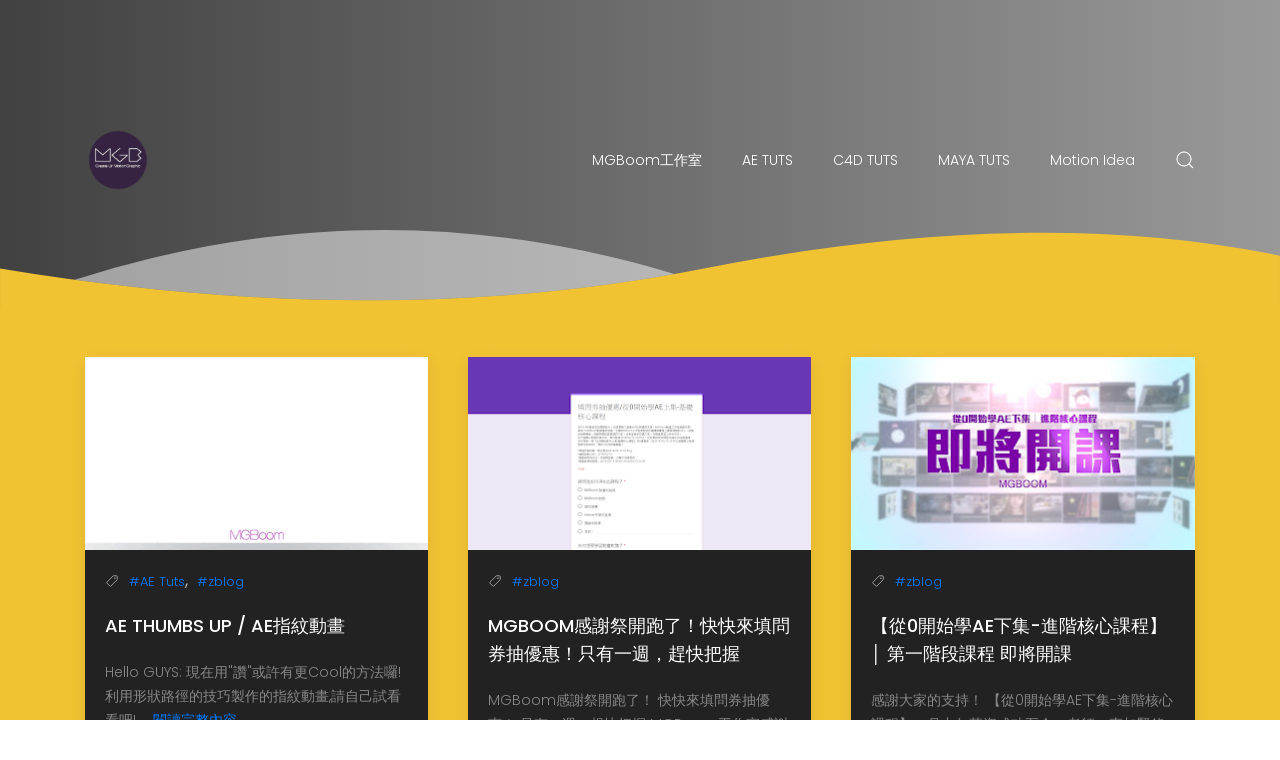

--- FILE ---
content_type: text/html; charset=UTF-8
request_url: http://www.mgboom.com/2018/03/
body_size: 32453
content:
<!DOCTYPE html>
<html dir='ltr' lang='zh-TW'>
<head>
<meta content='width=device-width, initial-scale=1' name='viewport'/>
<title>
3月 2018 | 
MGBoom
</title>
<meta content='text/html; charset=UTF-8' http-equiv='Content-Type'/>
<!-- Chrome, Firefox OS and Opera -->
<meta content='#3a3a3a' name='theme-color'/>
<!-- Windows Phone -->
<meta content='#3a3a3a' name='msapplication-navbutton-color'/>
<meta content='blogger' name='generator'/>
<link href='http://www.mgboom.com/favicon.ico' rel='icon' type='image/x-icon'/>
<link href='http://www.mgboom.com/2018/03/' rel='canonical'/>
<link rel="alternate" type="application/atom+xml" title="MGBoom - Atom" href="http://www.mgboom.com/feeds/posts/default" />
<link rel="alternate" type="application/rss+xml" title="MGBoom - RSS" href="http://www.mgboom.com/feeds/posts/default?alt=rss" />
<link rel="service.post" type="application/atom+xml" title="MGBoom - Atom" href="https://www.blogger.com/feeds/5980860442821142395/posts/default" />
<!--Can't find substitution for tag [blog.ieCssRetrofitLinks]-->
<meta content='http://www.mgboom.com/2018/03/' property='og:url'/>
<meta content='MGBoom' property='og:title'/>
<meta content='MGBoom 是提供 Motion Graphics Design(動態圖像設計)的教學與創意分享平台。' property='og:description'/>
<meta content='https://blogger.googleusercontent.com/img/b/R29vZ2xl/AVvXsEjTFAm9P5CrVZ1TeESqx2DGC3_Jhuky9iQ5eEk1YiEMkphw_wIlFzabWwIYm7dLt7fOc5plLj4qWCL9QqNe2NSFvXQIiDWbXYT_7ySjh8coly13IOQv7SBMK6FKv0pERrdxfKIouIy4wiw/w1200-h630-p-k-no-nu/thumbs-up2.gif' property='og:image'/>
<meta content='https://blogger.googleusercontent.com/img/b/R29vZ2xl/AVvXsEgDCK2xBGUnBe7mr6sGZsBQct1_BNKKpJwnf45dITSXvHO9xfkA7rxe2qWwyJvhU0KzvGSmHPIU87CKWjkI_2bI5zqJ0lu-yd4U6rm7gnuztejXVBNV3_oSlngf4B1TPXNnma3wsQ8ocjo/w1200-h630-p-k-no-nu/MGBoom%25E6%2584%259F%25E8%25AC%259D%25E7%25A5%25AD%25E5%2595%258F%25E5%258D%25B7%25E5%259C%2596.PNG' property='og:image'/>
<meta content='https://blogger.googleusercontent.com/img/b/R29vZ2xl/AVvXsEh5Lk5_Y9gvJWvo7_eFjM7HfsxYCju2jag8kJ8-RmAa2g9aQJjkx7hCCcaHsOvgE0QsfcYG8uufudFn7PA4cpY31Ho8oqoWs9PGKUTaJpVajNfIOA9M00CvRkAat0ZhxL5U3xUcL5bwJ2U/w1200-h630-p-k-no-nu/%25E7%25AC%25AC%25E4%25B8%2580%25E9%259A%258E%25E6%25AE%25B5%25E8%25AA%25B2%25E7%25A8%258B+%25E5%258D%25B3%25E5%25B0%2587%25E9%2596%258B%25E8%25AA%25B2%25E5%259C%2596.jpg' property='og:image'/>
<meta content='https://blogger.googleusercontent.com/img/b/R29vZ2xl/AVvXsEgEz78aBE-NfS7C3SEcvMXfY9TnAWsgCoKdcN3YFprB1bgZ9pF2ooJtDfxtVjaPV0JcFtjRe-b0KV6h8qyrrirsU1ef4gscBFKGu0XrgLewkhHJdEHsUfPTGNis_fOdy-gieDENQC5cFd4/w1200-h630-p-k-no-nu/light-Scribble.gif' property='og:image'/>
<meta content='website' property='og:type'/>
<meta content='summary_large_image' name='twitter:card'/>
<!-- Theme CSS -->
<link href='https://fonts.googleapis.com/css?family=Poppins:300,400,500,700' rel='stylesheet'/>
<link href='https://hub.orthemes.com/static/themes/themeforest/salbuta/plugins-1.2.min.css' rel='stylesheet'/>
<style id='page-skin-1' type='text/css'><!--
/*
-------------------------------------------
Responsive Blogger Theme Style
Name:   Salbuta - v1.2
Author: Elyza - Orthemes
URL1:   https://themeforest.net/user/elyza
URL2:   https://www.orthemes.com
URL3:   purchase theme here >> https://1.envato.market/5znEb
------------------------------------------- */
/* Global
------------------------------- */
html[dir="rtl"][lang]{direction:rtl!important}
body{background:#f1c232;color:#c4c4c4;font:normal normal 1rem 'Poppins', sans-serif;line-height:1.42857143;margin:0;min-height:100vh}
body.single_view{background-color:#313131}
body.error_view{background-image:url('https://blogger.googleusercontent.com/img/b/R29vZ2xl/AVvXsEjCJNFNvR0E2s97fTeVWw4qmcGNLLIuGxy6I8nXwNmXAR2dEOJZPVSqlt_TFLPJ6oNsdqQmdWGRCHBav996DAyjXoLkZ-NmNxAQKUEw2cyESBAmpnQCi8aEhQQvf_qYyzqIZVd74KS2/s1600/brick-wall.png');background-repeat:repeat}
a,a:hover,a:focus{text-decoration:none;outline:none}
a,button,input,textarea,.btn,.contact-note p,.post_snippet_text,.post_share_buttons{-webkit-transition:all 0.3s ease 0s;-o-transition:all 0.3s ease 0s;transition:all 0.3s ease 0s}
a,a:focus,.uk-spinner,.uk-form-icon:hover,.uk-button-link{color:#007bff}
button{background:transparent;border:0}
.uk-totop,.uk-tab>.uk-active>a,.uk-light .uk-tab>.uk-active>a{border-color:#007bff}
.uk-tooltip,.uk-totop,.uk-open>.uk-accordion-title{background:#007bff}
li:last-child >.uk-accordion-title{border-bottom:0}
.uk-icon-button:focus,.uk-icon-button:hover,.uk-active>.uk-icon-button,.uk-icon-button:active,.uk-light .uk-icon-button:focus,.uk-light .uk-icon-button:hover,.uk-light .uk-active>.uk-icon-button,.uk-light .uk-icon-button:active,.uk-button-default:focus,.uk-button-default:hover,.uk-button-default.uk-active,.uk-button-default:active,.uk-light .uk-button-default:focus,.uk-light .uk-button-default:hover,.uk-light .uk-button-default.uk-active,.uk-light .uk-button-default:active{background-color:#0056b3}
.uk-button-default:focus,.uk-button-default:hover,.uk-button-default.uk-active,.uk-button-default:active,.uk-light .uk-button-default:focus,.uk-light .uk-button-default:hover,.uk-light .uk-button-default.uk-active,.uk-light .uk-button-default:active,.uk-totop:active,.uk-totop:focus,.uk-totop:hover{border-color:#0056b3}
a:hover,.uk-button-link:focus,.uk-button-link:hover{color:#0056b3}
.uk-totop:active,.uk-totop:focus,.uk-totop:hover,.uk-accordion-title:focus,.uk-accordion-title:hover{background:#0056b3}
.uk-slidenav,.uk-slidenav:hover,.uk-light .uk-slidenav,.uk-light .uk-slidenav:hover{color:#007bff}
.uk-slidenav:not(.uk-invisible):hover{opacity:.7}
.uk-slidenav.uk-invisible{visibility:visible!important;opacity:.4}
.uk-dotnav > * > *,.uk-light .uk-dotnav > * > *{width:12px;height:12px;border:1px solid #007bff}
.uk-dotnav > * >:focus,.uk-dotnav > * >:hover,.uk-dotnav > .uk-active > *,.uk-light .uk-dotnav > * >:focus,.uk-light .uk-dotnav > * >:hover,.uk-light .uk-dotnav > .uk-active > *{background:#007bff;border-color:transparent}
.uk-h1,.uk-h2,.uk-h3,.uk-h4,.uk-h5,.uk-h6,h1,h2,h3,h4,h5,h6{font:500 1rem 'Poppins', sans-serif}
.uk-h1,h1{font-size:2.23125rem;line-height:1.2}
.uk-h2,h2{font-size:1.7rem;line-height:1.3}
.uk-h3,h3{font-size:1.5rem;line-height:1.4}
.uk-h4,h4{font-size:1.25rem;line-height:1.4}
.uk-h5,h5{font-size:1rem;line-height:1.4}
.uk-h6,h6{font-size:.875rem;line-height:1.4}
.item-control,.options{display:none}
.clip{border:0;clip:rect(1px,1px,1px,1px);height:1px;width:1px;overflow:hidden;padding:0;position:absolute}
.hidden{display:none!important}
.uk-offcanvas,.uk-modal,.uk-lightbox{z-index:1060}
.uk-offcanvas .uk-close{-webkit-transition:all 0.3s ease 0s;-o-transition:all 0.3s ease 0s;transition:all 0.3s ease 0s}
.uk-offcanvas .uk-close:focus{color:#fff}
.uk-light .uk-close:focus,.uk-close:hover{color:#fff}
.uk-light .uk-spinner{color:#fff}
.uk-card-hover:not(.uk-card-default):not(.uk-card-primary):not(.uk-card-secondary):hover{background:inherit}
/* .wrapper
------------------------------- */
/* header + footer
------------------------------- */
header{background-color:#414141;background-image: -webkit-gradient(linear,left top,right top,from(#414141),to(#999999));background-image: linear-gradient(to right,#414141,#999999);padding-top:60px}
.no_waves header{-webkit-box-shadow:0 5px 15px rgba(0,0,0,.08);box-shadow:0 5px 15px rgba(0,0,0,.08)}
/* .topnav */
.topnav .sidenav_button a{border-color:transparent}
.topnav .topnav_social li a{background:#333;color:#fff;font-size:0;height:40px;width:40px;line-height:40px;text-align:center}
.topnav .topnav_social li a:hover,.topnav .topnav_social li a:focus{background:#007bff;color:#fff}
/* .mainnav */
.mainnav_holder{padding-bottom:40px}
.mainnav_wrapper:not(.uk-sticky-fixed){height:60px}
.mainnav .header-image-wrapper{display:flex;height:60px;width:100%;align-items:center}
.mainnav .header-image-wrapper img{height:60px;-webkit-transition:height 0.3s ease-in-out 0s;-o-transition:height 0.3s ease-in-out 0s;transition:height 0.3s ease-in-out 0s}
.mainnav_menu > ul > li:not(:last-child){margin-left:20px;margin-right:20px}
.mainnav_menu > ul > li:last-child{margin-left:20px}
.mainnav_menu > ul > li > ul{display:none}
.mainnav_menu.uk-navbar-container{background:transparent;position:static}
.mainnav_menu .uk-navbar-nav > li > a{color:#fff;min-height:60px;font-family:inherit;font-weight:300;position:relative;padding:0;margin:0;text-transform:capitalize;transition-duration:.3s;transition-property:color,background-color,min-height}
.mainnav_menu .uk-navbar-nav > li > a:hover,.mainnav_menu .uk-navbar-nav > li > a:focus{color:#fff}
.mainnav_menu .uk-navbar-nav > li > a:before{background:#fff;content:'';display:block;position:absolute;left:0;right:100%;bottom:0;height:1px;background-color:currentColor;transition:all .3s ease-in-out}
.mainnav_menu .uk-navbar-nav > li:hover > a:before,.mainnav_menu .uk-navbar-nav > li > a.uk-open:before,.mainnav_menu .uk-navbar-nav > li.current > a:before{right:0}
.mainnav_menu .uk-navbar-nav > li > a.uk-open:after{right:0}
.mainnav_menu .uk-navbar-nav > li > a:not(.icon_search) svg{-webkit-transition:all 0.3s ease 0s;-o-transition:all 0.3s ease 0s;transition:all 0.3s ease 0s}
.mainnav_menu .uk-navbar-nav > li > a.uk-open:not(.icon_search) svg{-webkit-transform:rotate(45deg);transform:rotate(45deg)}
.mainnav_menu .uk-navbar-nav > li li{position:relative}
.mainnav_menu .uk-navbar-nav > li li .uk-navbar-dropdown{top:0!important}
.mainnav_menu .uk-navbar-nav > li li a{font-size:90%}
.mainnav_menu .uk-navbar-nav > li li a,.mainnav_menu .uk-navbar-nav > li li a:focus{color:#999}
.mainnav_menu .uk-navbar-nav li li:hover > a,.mainnav_menu .uk-navbar-nav li li.current > a{color:#007bff}
.mainnav_menu .uk-navbar-nav .uk-navbar-dropdown{min-width:200px;width:auto;margin-top:0;top:60px!important}
.mainnav_menu .mega_menu{left:40px!important;right:0!important}
.mainnav_menu .mega_menu{background:#f1f1f1;padding:0;top:60px!important}
.mainnav_menu .has_single_mega > .mega_menu{padding:25px}
.thumb_video{background-position:center;background-repeat:no-repeat;background-size:cover}
.thumb_video img{opacity:0}
.mainnav_menu .mega_menu .post_thumbnail a,.main_slider [data-uk-slider] .post_thumbnail a{color:#fff}
.mainnav_menu .mega_menu .post_content{padding:15px!important}
.mainnav_menu .mega_menu .post_title,.main_slider [data-uk-slider] .post_title{font-size:16px;line-height:1.4;margin-bottom:15px}
.mainnav_menu .mega_menu .post_title a,.main_slider [data-uk-slider] .post_title a{color:#333}
.mainnav_menu .mega_menu .uk-tab{background:#fff;height:100%;margin-right:0;overflow:hidden;padding-top:20px;padding-bottom:20px;padding-left:20px;padding-right:0}
.mainnav_menu .mega_menu .uk-tab:before,.mainnav_menu .mega_menu .uk-tab:after{display:none}
.mainnav_menu .mega_menu .uk-tab > li > a{border-right:0;padding:13px 15px;-webkit-transition:all 0.3s ease 0s;-o-transition:all 0.3s ease 0s;transition:all 0.3s ease 0s}
.mainnav_menu .mega_menu .uk-tab > .uk-active > a,.mega_menu .uk-tab > li:hover > a:hover{border:0;background:#f1f1f1;color:#007bff;border-top-left-radius:50px;border-bottom-left-radius:50px;padding-left:15px}
.mainnav_menu .mega_menu .uk-switcher{padding-top:25px;padding-bottom:25px;padding-right:25px;padding-left:16px}
.mega[data-label] [data-uk-spinner]{min-height:100px;line-height:100px}
.featured_error,.no_results,.no_matching_results:before{color:#ff0000;line-height:1.5}
.has_single_mega .featured_error{text-align:center}
.no_results,.no_matching_results:before{background:#222;padding:20px 25px;border-radius:4px;-webkit-box-shadow:0 5px 15px rgba(0,0,0,.08);box-shadow:0 5px 15px rgba(0,0,0,.08)}
.no_matching_results:before{width:100%;margin-left:40px}
/* .uk-navbar-sticky */
.mainnav_wrapper.uk-sticky-fixed{background-color:#414141;background-image: -webkit-gradient(linear,left top,right top,from(#414141),to(#999999));background-image: linear-gradient(to right,#414141,#999999);-webkit-box-shadow:0 5px 15px rgba(0,0,0,.08);box-shadow:0 5px 15px rgba(0,0,0,.08);z-index:1050}
.mainnav_wrapper.uk-sticky-fixed .mainnav .Header .header-image-wrapper{height:50px}
.mainnav_wrapper.uk-sticky-fixed .mainnav .Header .header-image-wrapper img{height:40px}
.mainnav_wrapper.uk-sticky-fixed .mainnav .mainnav_menu .uk-navbar-nav > li > a{min-height:50px}
.mainnav_wrapper.uk-sticky-fixed .mainnav .mainnav_menu .uk-navbar-dropdown,.mainnav_wrapper.uk-sticky-fixed .mainnav .mainnav_menu .mega_menu{top:50px!important}
.mainnav_wrapper.uk-sticky-fixed .mainnav .mainnav_menu .uk-navbar-nav > li li .uk-navbar-dropdown{top:0!important}
/* .sidemenu */
.sidemenu ul,.sidemenu li{list-style:none;margin:0;padding:0}
.sidemenu .uk-accordion{border:0;border-radius:0;box-shadow:none}
.sidemenu .sidemenu_list{padding:80px 0;border-bottom:0}
.sidemenu .sidemenu_list :not(.post_thumbnail):not(.post_title) > a{background:transparent;display:block;position:relative;font-size:inherit;line-height:inherit;border-bottom:0;text-transform:none;padding:12px 30px}
.sidemenu.uk-light .sidemenu_list :not(.post_thumbnail):not(.post_title) > a{color:#fff}
.sidemenu .sidemenu_list :not(.post_thumbnail):not(.post_title) > a > span{color:#222;float:right;line-height:inherit;-webkit-transition:all 0.3s ease 0s;-o-transition:all 0.3s ease 0s;transition:all 0.3s ease 0s}
.sidemenu .sidemenu_list :not(.post_thumbnail):not(.post_title) > a:hover > span{color:#fff}
.sidemenu.uk-light .sidemenu_list :not(.post_thumbnail):not(.post_title) > a > span{color:#fff}
.sidemenu .sidemenu_list .current > a,.sidemenu .sidemenu_list .current > div > a{border-left:3px solid #007bff;padding-left:27px}
.sidemenu .sidemenu_list .current > a,.sidemenu .sidemenu_list .current > div > a,.sidemenu .sidemenu_list .uk-open > a,.sidemenu .sidemenu_list li > a:focus,.sidemenu .sidemenu_list li > div > a:focus{color:#007bff!important}
.sidemenu .sidemenu_list li > a:hover,.sidemenu .sidemenu_list li > div > a:hover{background:#007bff!important;color:#fff!important}
.sidemenu .sidemenu_list > li ul,.sidemenu .sidemenu_list li.has_single_mega .mega,.sidemenu .sidemenu_list li .featured_error{background:#e8e8e8;border-bottom:0}
.sidemenu.uk-light .sidemenu_list > li ul,.sidemenu.uk-light .sidemenu_list li .mega,.sidemenu.uk-light .sidemenu_list li .featured_error{background:#333}
.sidemenu .sidemenu_list > li ul :not(.post_thumbnail):not(.post_title) > a{font-size:14px}
.sidemenu .sidemenu_list > li ul ul{background:#d8d8d8;padding:0}
.sidemenu .sidemenu_list li .featured_error{background:#333;color:#fff;padding:30px;text-align:center}
.sidemenu.uk-light .sidemenu_list li .featured_error{color:#ff0000}
.sidemenu .sidemenu_list li.has_single_mega .blog_posts{padding:30px}
.sidemenu .sidemenu_list li.has_single_mega .blog_posts li{margin-bottom:30px}
.sidemenu .sidemenu_list li.has_single_mega .blog_posts li:last-child{margin-bottom:0}
.sidemenu .sidemenu_list li.has_multi_mega ul{padding-left:0}
.sidemenu .sidemenu_list li.has_multi_mega .blog_posts{padding:30px}
.sidemenu .sidemenu_list li.has_multi_mega .mega,.sidemenu .sidemenu_list li.has_multi_mega .featured_error{background:#d8d8d8}
.sidemenu.uk-light .sidemenu_list > li ul ul,.sidemenu.uk-light .sidemenu_list li.has_multi_mega .mega,.sidemenu.uk-light .sidemenu_list li.has_multi_mega .featured_error{background:#444}
.sidemenu .sidemenu_list li.has_multi_mega .blog_posts li{margin-bottom:30px}
.sidemenu .sidemenu_list li.has_multi_mega .blog_posts li:last-child{margin-bottom:0}
.sidemenu .sidemenu_list li.has_mega .blog_posts .post_title{font-size:14px;line-height:24px}
/* main
------------------------------- */
main{position:relative;z-index:3}
main .main_slider .main_slider_section > .widget,main .full_ads_section:not(.bottom) > .widget{margin-top:50px}
main .full_ads_section.bottom > .widget{margin-bottom:50px}
main .main_content{margin-top:50px;margin-bottom:70px}
/* .main_slider */
.main_slider li.slider_item{text-shadow:0 0 2px #000}
.main_slider li.slider_item h3{font-size:24px}
.main_slider li.slider_item p{font-size:15px;color:#ddd}
.main_slider li.slider_item .post_meta{font-size:12px;color:#ddd}
.main_slider [data-uk-slideshow] .uk-icon-button,
.main_slider [data-uk-slider] .uk-icon-button{background-color:#fff;color:#333;height:40px;width:40px;line-height:40px}
.main_slider [data-uk-slideshow] .uk-icon-button:hover,
.main_slider [data-uk-slider] .uk-icon-button:hover{background-color:#0056b3;color:#fff}
.main_slider [data-uk-slider]{margin-left:-20px;margin-right:-20px;padding-left:20px;padding-right:20px}
.main_slider [data-uk-slider] .uk-slider-nav{margin:40px!important}
.main_slider [data-uk-slider] .uk-icon-button{margin-bottom:25px;margin-left:20px}
.main_slider [data-uk-slider] .uk-icon-button[class*="right"]{margin-left:0;margin-right:20px}
/* .top_bg + .bottom_bg */
.top_bg > svg:not(.hidden),.bottom_bg > svg:not(.hidden){display:block}
.top_bg svg .g_fill_2{color:#414141}
.top_bg svg .g_fill_3{color:#999999}
.bottom_bg svg .g_fill_2{color:#414141}
.bottom_bg svg .g_fill_3{color:#414141}
body.multiple_view .top_bg svg .g_fill_1,body.multiple_view .bottom_bg svg .g_fill_1{color:#f1c232}
body.single_view .top_bg svg .g_fill_1,body.single_view .bottom_bg svg .g_fill_1{color:#313131}
body.single_view .top_bg.has_full_header svg .g_fill_1{color:#fff;opacity:0.92}
body.error_view .top_bg svg .g_fill_1,body.error_view .bottom_bg svg .g_fill_1{color:transparent}
body.error_view .top_bg,body.error_view .bottom_bg{background-color:#f1c232;background-image:url('https://blogger.googleusercontent.com/img/b/R29vZ2xl/AVvXsEjCJNFNvR0E2s97fTeVWw4qmcGNLLIuGxy6I8nXwNmXAR2dEOJZPVSqlt_TFLPJ6oNsdqQmdWGRCHBav996DAyjXoLkZ-NmNxAQKUEw2cyESBAmpnQCi8aEhQQvf_qYyzqIZVd74KS2/s1600/brick-wall.png');background-repeat:repeat;background-position:center}
/* .filtering_labels */
.filtering_labels .mark{background-color:#eee;border:1px solid #aaa;border-radius:0;cursor:default}
.filtering_labels .select_label a{padding:0 10px}
.filtering_labels .select_label a:not(.uk-active):not(:hover):not(:active):not(:focus){border-color:#fff}
.filtering_labels .select_view a{height:40px;width:40px}
.filtering_labels .breadcrumb .uk-breadcrumb li a,.breadcrumb .uk-breadcrumb li span{text-transform:uppercase;line-height:40px;font-size:14px;font-weight:300;letter-spacing:1px}
.filtering_labels .breadcrumb .uk-breadcrumb li a{color:#007bff}
.filtering_labels .breadcrumb .uk-breadcrumb li a:hover,.breadcrumb .uk-breadcrumb li span{color:#333}
/* .blog_posts + .blog_pager */
.blog_posts .post_thumbnail a{color:#fff}
.blog_posts .post_thumbnail a img{display:block;width:100%}
.blog_posts .post_title{font-size:18px;font-weight:500;line-height:28px;text-transform:uppercase}
.blog_posts .post_title a{color:#333}
.uk-light .blog_posts .post_title a{color:#fff}
.blog_posts .post_title a:hover,.blog_posts .post_title a:focus{color:#007bff}
.blog_posts .post_labels a{font-size:13px;font-weight:300}
.blog_posts .post_snippet{font-size:14px;font-weight:300;line-height:24px;color:#888;margin-bottom:30px}
.blog_posts .post_snippet_text,.blog_posts .post_snippet.open .post_share_buttons{opacity:1;visibility:visible}
.blog_posts .post_snippet.open p,.blog_posts .post_snippet .post_share_buttons{opacity:0;visibility:hidden}
.blog_posts .post_share_buttons span,.single_post .post_share_buttons span{background:#333;color:#fff;line-height:36px;cursor:pointer;margin:5px}
.single_post .post_share_buttons span{margin-top:0;margin-left:10px;margin-bottom:10px;margin-right:0}
.blog_posts .post_share_buttons span:hover,.blog_posts .post_share_buttons span:focus,.single_post .post_share_buttons span:hover,.single_post .post_share_buttons span:focus{background:#0056b3;color:#fff;line-height:36px}
.blog_posts .post_meta,.main_slider [data-uk-slider] .post_meta{font-size:11px;font-weight:300;color:#333;text-transform:uppercase;letter-spacing:.5px}
.uk-light .blog_posts .post_meta,.uk-light .main_slider [data-uk-slider] .post_meta{color:#bbb}
.blog_posts .post_meta .post_share .action{cursor:pointer}
.blog_posts .post_meta .post_share .action:hover,.blog_posts .post_meta .post_share .action.uk-active{color:#007bff}
.blog_posts .post_labels a:hover,.blog_posts .post_snippet_text a:hover,.blog_posts .post_body a:hover{text-decoration:underline}
.blog_pager a:not(:hover):not(:active):not(:focus){border-color:#fff}
.blog_pager a.loading,.blog_pager a.loading:hover{cursor:default;background:#fff;color:#007bff;padding:5px;border:0;line-height:0}
/* .inline_ad */
.single_post .inline_ad{margin-bottom:30px}
/* .single_post + .full_header */
.single_post .post_title,.single_post .post_header,.single_post .post_footer,.full_header .post_title,.full_header .post_header{font-weight:300;font-size:38px}
.single_post .post_header,.full_header .post_header{font-size:12px}
.single_post .post_header a,.single_post .post_footer a,.full_header .post_header a,.full_header .post_footer a{color:#007bff}
.single_post .post_header a:hover,.single_post .post_footer a:hover,.full_header .post_header a:hover,.full_header .post_footer a:hover{color:#333}
.single_post .post_header .post_header_line > span,.single_post .post_footer .post_footer_line > span,.full_header .post_header .post_header_line > span,.full_header .post_footer .post_footer_line > span{display:inline-block}
.single_post .post_header .post_header_line .post_reactions iframe,.single_post .post_footer .post_footer_line .post_reactions iframe,.full_header .post_header .post_header_line .post_reactions iframe,.full_header .post_footer .post_footer_line .post_reactions iframe{height:26px}
.single_post .post_share_label,.full_header .post_share_label{float:left;height:36px;line-height:36px}
.single_post .post_share_buttons{margin-bottom:-10px!important}
.single_post .post_footer{font-size:14px}
.single_post .post_author_profile{background:#f9f9f9;border:1px solid #f1f1f1;padding:20px;-webkit-box-shadow:0 5px 10px rgba(0,0,0,0.05);box-shadow:0 5px 10px rgba(0,0,0,0.05)}
.single_post .post_author_profile .post_author_profile_photo img,.single_post .post_author_profile .post_author_profile_name img{border-radius:500px;-webkit-box-shadow:0 5px 10px rgba(0,0,0,0.15);box-shadow:0 5px 10px rgba(0,0,0,0.15)}
.single_post .post_author_profile .post_author_profile_name{font-weight:500}
.single_post .post_author_profile .post_author_profile_desc{font-weight:300;color:#444;line-height:1.6}
.full_header{padding:50px 0;position:relative;-webkit-box-shadow:0 5px 15px rgba(0,0,0,.08);box-shadow:0 5px 15px rgba(0,0,0,.08)}
.full_header:before{content:'';position:absolute;top:0;left:0;width:100%;height:100%;z-index:1;background:#fff;opacity:0.92}
.full_header .uk-container{position:relative;z-index:2}
.full_header .post_header{margin-bottom:0!important}
.has_full_header{position:relative;background-color:#fff;background-repeat:no-repeat;background-size:cover;background-position:center}
.has_full_header > svg{position:relative;z-index:2}
/* .post_body */
.single_post .post_body{line-height:1.6}
.single_post .post_body a:hover{text-decoration:underline}
.single_post .post_body a.uk-button:hover{text-decoration:none;color:#fff}
.single_post .post_body a[imageanchor][style*="margin-left"][style*="margin-right"]{margin-left:0!important;margin-right:0!important}
.single_post .post_body:before,.single_post .post_body:after{display:table;content:" "}
.single_post .post_body:after{clear:both}
.single_post .post_body blockquote{font-size:17px;font-weight:300;border-left:5px solid #007bff;padding:0 20px}
.single_post .post_body a.uk-accordion-title,.single_post .post_body .uk-tab > * > a,.single_post .post_body a.uk-accordion-title:hover,.single_post .post_body .uk-tab > * > a:hover{text-decoration:none}
html[dir="rtl"] .single_post .post_body ul{line-height:30px}
.uk-light .single_post .post_body .uk-button-default{background-color:#fff;color:#333;border:1px solid #e5e5e5}
.uk-light .single_post .post_body .uk-button-default:hover{color:#fff;background-color:#0056b3;border-color:#0056b3}
.uk-light .single_post .post_body .uk-button-primary{background-color:#1e87f0;color:#fff;border:1px solid transparent}
.uk-light .single_post .post_body .uk-button-primary:hover{background-color:#0f7ae5;color:#fff}
.uk-light .single_post .post_body .uk-button-secondary{background-color:#222;color:#fff;border:1px solid transparent}
.uk-light .single_post .post_body .uk-button-secondary:hover{background-color:#151515;color:#fff}
.post_body_ad{margin:30px auto;max-width:100%;text-align:center;overflow:hidden}
/* .post_related */
.post_related{margin:0 -15px 15px;padding:0 15px 25px;overflow:hidden;position:relative}
.post_related .uk-slider{overflow:visible}
.post_related .post_related_title{background:#f9f9f9;font-size:14px;font-weight:700;line-height:30px;letter-spacing:1px;margin:0 0 25px;padding:8px 20px;text-transform:uppercase;border:1px solid #f1f1f1;-webkit-box-shadow:0 5px 10px rgba(0,0,0,0.05);box-shadow:0 5px 10px rgba(0,0,0,0.05)}
.post_related .blog_posts{margin-bottom:20px}
.post_related .blog_posts .uk-card-default{box-shadow:0 3px 10px rgba(0,0,0,.08)}
.post_related .blog_posts .uk-card-default:hover{box-shadow:0 5px 15px rgba(0,0,0,.16)}
.post_related .blog_posts .post_title{font-size:16px;line-height:1.4;font-weight:500;text-overflow:ellipsis;overflow:hidden;white-space:nowrap}
.post_related .blog_posts .post_title a{font-size:90%}
.single_post .post_related .uk-slidenav{position: absolute;top:-65px;right:10px}
.single_post .post_related .uk-slidenav[data-uk-slidenav-previous]{right:44px}
/* .post_comments */
.single_post .post_comments:not(.uk-width-auto){border:1px solid #f1f1f1;-webkit-box-shadow:0 5px 10px rgba(0,0,0,0.05);box-shadow:0 5px 10px rgba(0,0,0,0.05)}
.single_post .post_comments .post_comments_title{background:#f9f9f9;font-size:14px;font-weight:700;line-height:30px;letter-spacing:1px;margin:0;padding:8px 20px;text-transform:uppercase}
.single_post .post_comments .post_comments_content{background:#fff;padding:30px 20px}
.single_post .post_comments .post_comments_content ol,.single_post .post_comments .post_comments_content li{list-style:none;margin:0;padding:0}
.single_post .post_comments .post_comments_content li{border-top:1px solid rgba(0,0,0,0.1);padding:30px 0}
.single_post .post_comments .post_comments_content li:first-child{border-top:0;padding-top:0}
.single_post .post_comments .post_comments_content li:last-child{border-bottom:1px solid rgba(0,0,0,0.1)}
.single_post .post_comments .post_comments_content li .avatar-image-container{margin-bottom:30px;position:relative}
.single_post .post_comments .post_comments_content li .avatar-image-container:before,.single_post .post_comments .post_comments_content li .avatar-image-container:after,.single_post .post_comments .post_comments_content li .avatar-image-container:before,.single_post .post_comments .post_comments_content li .avatar-image-container:after{content:"";display:table}
.single_post .post_comments .post_comments_content li .avatar-image-container:after,.single_post .post_comments .post_comments_content li .avatar-image-container:after{clear:both}
.single_post .post_comments .post_comments_content li .avatar-image-container > img{background:url(https://blogger.googleusercontent.com/img/b/R29vZ2xl/AVvXsEgQKecQf7gtoPBF1hUy_9z_QUy0aoUW-I0MwNawTbjkVv5IywCzSJZjdhf9yLZVpkMlnBcukNxhHUslLamqgnVxDE4jxybBJyNLL_fKVwMUpZmLsIcCgRtZOsmPnn_h81THeOBRnlDdPrgx/s1600/user.png);background-repeat:repeat;background-position-x:0%;background-position-y:0%;background-size:auto auto;background-size:35px;background-repeat:no-repeat;background-position:center;border-radius:500px;float:left;height:45px;width:45px;-webkit-box-shadow:0 5px 10px rgba(0,0,0,0.15);box-shadow:0 5px 10px rgba(0,0,0,0.15)}
/*.single_post .post_comments .post_comments_content ol ol li .avatar-image-container > img{height:50px;width:50px}*/
.single_post .post_comments .post_comments_content li .avatar-image-container .comment-header{font-size:14px;font-weight:300;position:absolute;top:50%;left:65px;border-left:1px solid #eee;padding-left:20px;z-index:1;-webkit-transform:translateY(-50%);transform:translateY(-50%)}
.single_post .post_comments .post_comments_content li .avatar-image-container .comment-header a{color:currentColor;font-style:normal;text-transform:uppercase}
.single_post .post_comments .post_comments_content li .avatar-image-container .comment-header a:hover{color:#007bff}
.single_post .post_comments .post_comments_content li .avatar-image-container .comment-header .icon.blog-author{margin-left:10px}
.single_post .post_comments .post_comments_content li .avatar-image-container .comment-header .icon.blog-author:after{background:#007bff;color:#fff;border-radius:4px;content:'Admin';font-size:12px;padding:2px 5px}
.single_post .post_comments .post_comments_content li .avatar-image-container .comment-header .datetime{margin-top:10px;text-transform:lowercase;font-size:12px;display:block;color:#999}
.single_post .post_comments .post_comments_content li .comment-block{font-size:15px;padding-left:85px}
.single_post .post_comments .post_comments_content li .avatar-image-container .comment-actions{font-size:13px;font-weight:300;letter-spacing:1px;right:0;top:50%;text-transform:uppercase;position:absolute;z-index:2;-webkit-transform:translateY(-50%);transform:translateY(-50%)}
.single_post .post_comments .post_comments_content li .avatar-image-container .comment-actions > * + *{margin-left:15px}
.single_post .post_comments .post_comments_content li .avatar-image-container .comment-actions > span a{color:red}
.single_post .post_comments .post_comments_content .comment-thread ol ol li{background:#f9f9f9;border:1px dashed #007bff;border-radius:4px 4px 0 0;position:relative;margin-left:85px;padding:30px 20px}
.single_post .post_comments .post_comments_content .comment-thread ol ol li+li{border-top:0;border-radius:0 0 4px 4px}
.single_post .post_comments .post_comments_content .comment-thread ol ol li:last-child{border-bottom-left-radius:4px;border-bottom-right-radius:4px}
/*.single_post .post_comments .post_comments_content .comment-thread ol ol li:before{background:rgba(0,0,0,.1);content:'';height:1px;top:0;left:20px;right:20px;position:absolute;z-index:200}*/
.single_post .post_comments .post_comments_content .comment-thread ol ol li:first-child{margin-top:30px}
.single_post .post_comments .post_comments_content .comment-thread ol ol li:first-child:before{display:none}
.single_post .post_comments .post_comments_content li .comment-block .comment-content{margin-bottom:0}
.single_post .post_comments .post_comments_content li .comment-block .deleted-comment{font-style:italic;color:#999;font-size:14px}
.single_post .post_comments iframe#comment-editor{background:#fff url(https://blogger.googleusercontent.com/img/b/R29vZ2xl/AVvXsEhl7d3qjtlVjGh5ClekGtnxYDusJui8FCNSvcJq9Xr7gDl6x4cGP5ehyphenhyphen16HqarjVdg6gJbkO3Cc5GntcFbe33PwPjUbp5gwm7DqtU7jCjiyXQZTyF1xNT1Kuq1aIyt4EA_gq0F_UexKLuBn/s1600/loader_light.gif) no-repeat center;margin-top:30px;padding-left:20px;padding-right:20px;border-right:1px dashed #ccc;border-left:1px dashed #ccc;max-width:100%;box-sizing:border-box}
.single_post .post_comments .post_comments_content .loadmore{margin-top:20px}
.single_post .post_comments .post_comments_content .loadmore.loaded{max-height:0;opacity:0;overflow:hidden;margin-top:0}
.single_post .post_comments .post_comments_content .post_comments_message{background:#eee;border-radius:5px;margin-top:20px;padding:12px 20px;-webkit-box-shadow:0 5px 10px rgba(0,0,0,0.05);box-shadow:0 5px 10px rgba(0,0,0,0.05)}
.single_post .post_comments .continue{margin-top:20px}
.single_post .post_comments .continue a{line-height:20px;display:inline-block}
.single_post .post_comments ol .continue,.single_post .post_comments .comments_locked .continue,.single_post .post_comments .comment-thread .thread-count,/*.single_post .post_comments .post_comments_content .post_comments_form,*/.single_post .post_comments .post_comments_content.comments_locked li .avatar-image-container .comment-actions > a{display:none!important}
.single_post .post_comments .comments_emotions .comments_emotions_content_wrapper{display:none}
.single_post .post_comments .comments_emotions .comments_emotions_content{background:#fbfbfb;border:1px solid #eee;border-radius:5px;margin-top:20px;padding:15px}
.single_post .post_comments .comments_emotions .comments_emotions_content .emoji_note{margin-bottom:10px;font-weight:300;font-size:14px;text-align:center}
.single_post .post_comments .comments_emotions .comments_emotions_content span{width:32px;height:32px;display:inline-block}
.single_post .post_comments .comments_emotions .comments_emotions_content input{font-family:Segoe UI Emoji;font-size:20px;font-weight:300;display:block;border:0;background:transparent;text-align:center;width:32px;height:32px}
.single_post .post_comments .post_comments_locked{line-height:20px;text-transform:uppercase;font-weight:700}
.single_post .post_comments.not_threaded iframe#comment-editor,.single_post .post_comments.not_threaded .post_comments_locked,.single_post .post_comments.not_threaded .post_comments_content .post_comments_message{margin-top:0!important}
.single_post .post_comments.not_threaded .post_comments_content .post_comments_message{margin-bottom:20px!important}
.single_post .post_comments.not_threaded .post_comments_content .post_comments_form{display:block!important}
.single_post .post_comments.post_comments_disqus {
background-color: #414141;
padding: 30px 20px;
}
/* error
------------------------------- */
.error .error_content h2{font-size:40px;text-transform:uppercase;color:#f95959}
.error .error_content h2 span:nth-child(2){color:#007bff}
.error .error_content h2 span:last-child{font-size:18px;color:#aaa}
.error .error_search form{max-width:350px;margin:0 auto}
.error .post_related{margin-bottom:0;padding-bottom:0}
.error .post_related .uk-dotnav{display:none}
.error .featured_error{text-align:center}
/* footer
------------------------------- */
.footer_holder{padding-top:70px}
:not(blockquote)>footer{background-color:#414141;background-image: -webkit-gradient(linear,left top,right top,from(#414141),to(#414141));background-image:linear-gradient(to right,#414141,#414141);position:relative;padding-bottom:40px;color:#fff;z-index:2}
:not(blockquote)>footer .uk-h1,:not(blockquote)>footer .uk-h2,:not(blockquote)>footer .uk-h3,:not(blockquote)>footer .uk-h4,:not(blockquote)>footer .uk-h5,:not(blockquote)>footer .uk-h6,:not(blockquote)>footer h1,:not(blockquote)>footer h2,:not(blockquote)>footer h3,:not(blockquote)>footer h4,:not(blockquote)>footer h5,:not(blockquote)>footer h6{color:#fff}
:not(blockquote)>footer a,:not(blockquote)>footer a:focus{color:#ccc!important}
:not(blockquote)>footer a:hover{color:#f1f1f1!important;text-decoration:underline}
:not(blockquote)>footer .widget_title{font-size:20px}
:not(blockquote)>footer .widget_title:before{border-color:#000}
/* .topgrid */
.topgrid_section > .widget{margin-bottom:20px;padding-bottom:20px}
.topgrid_section > .widget:last-child{margin-bottom:0;padding-bottom:0}
/* .maingrid */
.copyrights{font-size:14px;text-transform:uppercase}
.social_social a{color:#fff!important}
.social_social a:hover{color:#aaa!important}
/* gadgets style
------------------------------- */
/* .Attribution */
.Attribution{text-align:center}
.Attribution div{line-height:24px}
.Attribution div svg{fill:#fff;vertical-align:bottom;cursor:pointer;height:24px;width:24px;min-width:24px}
/* .Wikipedia */
.wikipedia-search-results-header{padding:0 0 5px;margin-bottom:10px;height:inherit;border-bottom:1px solid #444}
.wikipedia-search-results div{padding:5px 0}
.wikipedia-search-results div:first-child{padding-top:0}
.Wikipedia br,.Wikipedia nobr div,.wikipedia-search-results-header{display:none}
/* .ContactForm */
.ContactForm .uk-button{position:relative}
.ContactForm .uk-button input{background:transparent;border:0;border-radius:100px;cursor:pointer;top:0;left:0;bottom:0;right:0;width:100%;height:100%;opacity:0;position:absolute;padding:0;margin:0;line-height:0;font-size:0}
.ContactForm p{margin:0;overflow:hidden}
.ContactForm .contact-form-message-box{text-align:center;max-width:100%;width:100%}
.ContactForm p.contact-form-error-message-with-border,.ContactForm p.contact-form-success-message-with-border{line-height:20px;padding:5px 12px;border:0;border-radius:2px;background-color:#dedede;display:block;color:rgba(0,0,0,.87);position:relative;margin-top:14px;font-size:12px;font-weight:300}
.ContactForm p.contact-form-error-message-with-border{padding-right:42px}
.contact-form-error-message-with-border:before,.contact-form-error-message-with-border img{content:'';height:22px;width:23px;line-height:22px;position:absolute;top:4px;right:5px;z-index:1;background:#777;border-radius:100%}
.contact-form-error-message-with-border img{opacity:0;cursor:pointer;z-index:10}
.contact-form-error-message-with-border:after{content:'+';height:22px;line-height:22px;width:22px;position:absolute;top:5px;right:5px;z-index:2;color:#dedede;font-size:26px;text-align:center;-webkit-transform:rotate(-45deg);-ms-transform:rotate(-45deg);-o-transform:rotate(-45deg);transform:rotate(-45deg)}
.ContactForm p.contact-form-success-message-with-border{background:#83B641;color:#fff;border-radius:100px}
/* .Translate */
.Translate .goog-te-gadget{white-space:inherit}
footer .Translate .goog-te-gadget,footer .Translate .goog-te-gadget a{color:#fff !important}
/* .Subscribe + .Feed */
.Subscribe{color:#333;font-size:14px;position:static}
.Subscribe .subscribe-wrapper{margin:0;margin-top:0.5em;padding:0;position:relative;zoom:1}
.Subscribe .subscribe-wrapper:first-child{margin-top:0}
.Subscribe div.subscribe{width:100%}
.Subscribe div.subscribe div.bottom{display:none}
.Subscribe div.subscribe{cursor:pointer;margin:0;padding:0;text-align:left}
.Subscribe div.subscribe div.top{background:#fff;border:1px solid #eee;padding:6px 8px;border-radius:3px}
.Subscribe .subscribe-dropdown-arrow{float:right;margin-right:6px;margin-top:4px}
.Subscribe .feed-icon{display:inline-block;vertical-align:top;margin-top:6px;margin-right:4px}
.Subscribe .subscribe-wrapper .expanded{position:absolute;top:0;z-index:20}
.Subscribe a.feed-reader-link{display:block;font-weight:normal;margin:.5em .5em .5em 0;text-decoration:none;z-index:1000;color:#333}
/* .BloggerButton */
.BloggerButton img{width:auto}
/* .Stats */
.Stats .counter-wrapper{display:inline-block;font-size:24px;font-weight:bold;height:30px;line-height:30px;vertical-align:top;direction:ltr}
.Stats img{margin-right:10px;vertical-align:top}
.Stats .graph-counter-wrapper{color:#eee}
.Stats .digit{background:url("https://www.blogger.com/img/widgets/stats-flipper.png") no-repeat left!important;border:1px solid #444;display:inline-block;height:28px;line-height:28px;margin-left:-1px;position:relative;text-align:center;width:22px}
.Stats .blind-plate{border-bottom:1px solid #fff;border-top:1px solid #000;filter:alpha(opacity=65);height:0;left:0;opacity:.65;position:absolute;top:13px;width:22px}
.Stats .stage-0{background-position:0 0!important}
.Stats .stage-1{background-position:-22px 0!important}
.Stats .stage-2{background-position:-44px 0!important}
.Stats .stage-3{background-position:-66px 0!important}
/* .PopularPosts */
.PopularPosts ul,.PopularPosts li{margin:0;padding:0;list-style:none}
.PopularPosts ul li{display:inline-block;line-height:1.6;margin-bottom:15px;width:100%}
.PopularPosts ul li:last-child{border-bottom:0;margin-bottom:0;padding-bottom:0}
.PopularPosts ul li:before{display:none}
.PopularPosts ul > li > a,.PopularPosts ul > li > .item-title > a{position:relative;padding-left:22px}
.PopularPosts .item-thumbnail{float:left;padding:0;margin:0;margin-right:10px;margin-bottom:5px}
.PopularPosts .item-thumbnail a{border-radius:500px;-webkit-box-shadow:0 5px 10px rgba(0,0,0,0.15);box-shadow:0 5px 10px rgba(0,0,0,0.15)}
.PopularPosts .item-thumbnail a,.PopularPosts .item-thumbnail a img{color:#fff;display:block;height:72px;width:72px;padding:0}
.PopularPosts .item-title{font-weight:400}
.PopularPosts .item-title a:hover{text-decoration:none}
.PopularPosts .item-snippet{font-size:13px;font-weight:300;color:rgba(255,255,255,.6)}
/* .BlogArchive */
.BlogArchive a:hover{text-decoration:none}
.BlogArchive ul:not(.flat),.BlogArchive ul:not(.flat) li{margin:0;padding:0;list-style:none}
.BlogArchive #ArchiveList .collapsed > ul{display:none}
.BlogArchive #ArchiveList .expanded > ul{display:block}
.BlogArchive #ArchiveList ul ul.hierarchy li,.BlogArchive #ArchiveList ul.posts li{padding-left:1.3em}
.BlogArchive #ArchiveList ul{margin-top:12px}
.BlogArchive #ArchiveList > div > ul{margin-top:0}
.BlogArchive select{width:100%}
/* .Profile */
.Profile .profile-img{float:left;margin-right:10px;margin-bottom:5px;height:72px;width:72px;border-radius:500px;-webkit-box-shadow:0 5px 10px rgba(0,0,0,0.15);box-shadow:0 5px 10px rgba(0,0,0,0.15)}
.Profile .profile-data .profile-link{margin-bottom:10px;background-repeat:no-repeat;background-position:left center;display:inline-block;}
.Profile .profile-info > .profile-link{font-size:90%}
.Profile .profile-datablock{margin-bottom:10px}
.Profile .profile-textblock{font-size:90%;line-height:1.6;margin-top:15px}
.Profile ul,.Profile li{margin:0;padding:0;list-style:none}
.Profile ul{display:table;width:100%}
.Profile li{float:left;margin-bottom:15px;padding-bottom:15px;border-bottom:1px solid #eee;width:100%}
.Profile li:last-child{margin-bottom:0;padding-bottom:0;border-bottom:0}
.Profile li .profile-link{background:none!important;line-height:35px}
.Profile li .profile-img{width:35px;height:35px;margin-bottom:0;border-radius:4px}
/* .FeaturedPost */
.FeaturedPost ul,.FeaturedPost li{list-style:none;margin:0;padding:0}
.FeaturedPost .item-content{margin-bottom:-10px}
.FeaturedPost .item-thumbnail{margin-bottom:15px}
.FeaturedPost .item-thumbnail a{color:#fff}
.FeaturedPost .item-thumbnail img{border-radius:2px;width:100%;-webkit-box-shadow:0 5px 10px rgba(0,0,0,0.15);box-shadow:0 5px 10px rgba(0,0,0,0.15)}
.FeaturedPost .item-title,.FeaturedPost .item-snippet{margin-bottom:10px}
.FeaturedPost .item-snippet{font-size:95%}
/* .Image */
.Image img{height:auto}
.Image .caption {margin-top:10px;display:inline-block}
/* totop */
[uk-totop].hide,[data-uk-totop].hide{right:-100px!important}
/* social icons */
[class*="icon_"]{color:#fff!important;transition-property: color,background-color,box-shadow,opacity}
[class*="icon_"]:hover{opacity:.8}
.icon_500px{background:#0099e5!important}
.icon_behance{background:#1769ff!important}
.icon_dribbble{background:#ea4c89!important}
.icon_facebook{background:#3b5998!important}
.icon_flickr{background:#ff0084!important}
.icon_foursquare{background:#0732a2!important}
.icon_github,.icon_github-alt{background:#333!important}
.icon_gitter{background:#46bc99!important}
.icon_google{background:#4285f4!important}
.icon_google-plus{background:#dd4b39!important}
.icon_instagram{background:#f77737!important}
.icon_joomla{background:#f44321!important}
.icon_linkedin{background:#0077b5!important}
.icon_pagekit{background:#212121!important}
.icon_pinterest{background:#bd081c!important}
.icon_reddit{background:#ff4500!important}
.icon_soundcloud{background:#ff3300!important}
.icon_tripadvisor{background:#00af87!important}
.icon_tumblr{background:#35465c!important}
.icon_twitter{background:#1da1f2!important}
.icon_uikit{background:#1e87f0!important}
.icon_vimeo{background:#1ab7ea!important}
.icon_whatsapp{background:#25d366!important}
.icon_wordpress{background:#21759b!important}
.icon_xing{background:#026466!important}
.icon_yelp{background:#af0606!important}
.icon_youtube{background:#ff0000!important}
.icon_rss{background:#f26522!important}
.icon_mail{background:#444!important}
.icon_snapchat{background:#fffc00!important;color:#000!important}
/* sideanv + .sidebar
------------------------------- */
.sidenav .section .widget,.sidebar .widget{border-bottom:1px solid rgba(255,255,255,.1);margin-bottom:30px;padding-bottom:30px}
.sidenav .section .widget:last-child,.sidebar .widget:last-child{border-bottom:0;margin-bottom:0;padding-bottom:0}
.sidenav .section .widget .widget_title,.sidebar .widget .widget_title{font-size:18px}
.sidenav .section .widget .widget_title:before,.sidebar .widget .widget_title:before{border-left-color:#007bff}
/* .sidebar
------------------------------- */
.sidebar .widget,.sidenav:not(.uk-light) .section .widget{border-bottom:1px solid rgba(0,0,0,.1)}
.sidebar .PopularPosts .item-snippet{color:inherit}
/* .cookie-choices-info
------------------------------- */
.cookie-choices-info{background:#fff!important;color:#666!important;display:none!important;font-family:inherit!important;line-height:inherit!important;text-align:center!important;padding:20px!important;box-shadow:0 5px 15px rgba(0,0,0,.08);transition:box-shadow .1s ease-in-out}
.cookie-choices-info:hover{box-shadow:0 14px 25px rgba(0,0,0,.16)}
.cookie-choices-info .cookie-choices-text{display:block!important;font-size:inherit!important;margin:0 0 20px!important;color:inherit!important;max-width:none!important;text-align:justify!important}
.cookie-choices-info .cookie-choices-buttons{margin:0 -10px!important;display:block!important;white-space:inherit!important;text-align:center!important}
.cookie-choices-info .cookie-choices-buttons a{background-color:#f80;color:#fff;white-space:inherit;margin:0 8px;border:none;overflow:visible;font:inherit;text-transform:none;display:inline-block;border-radius:500px;font-weight:300;padding:0 30px;vertical-align:middle;font-size:.875rem;line-height:38px;text-align:center;text-decoration:none;box-shadow:0 5px 10px rgba(0,0,0,.15);text-transform:uppercase;transition:.3s ease-in-out;transition-property:color,background-color,border-color,box-shadow}
.cookie-choices-info .cookie-choices-buttons a + a{background-color:#00c851}
.cookie-choices-info .cookie-choices-buttons a:hover{background-color:#e67a00;color:#fff;text-decoration:none;box-shadow:0 5px 10px rgba(0,0,0,.3)}
.cookie-choices-info .cookie-choices-buttons a + a:hover{background-color:#00af47}
.cookies_on #cookieChoiceInfo{display:block!important}
.cookies_on.cookies_bottom #cookieChoiceInfo{top:auto;bottom:0}
.cookies_on.cookies_bottom_left #cookieChoiceInfo{top:auto;left:20px;bottom:20px;width:450px;max-width:100%}
.cookies_on.cookies_bottom_right #cookieChoiceInfo{top:auto;left:auto;right:20px;bottom:20px;width:450px;max-width:100%}
.cookies_on.cookies_top_left #cookieChoiceInfo{top:20px;left:20px;width:450px;max-width:100%}
.cookies_on.cookies_top_right #cookieChoiceInfo{top:20px;left:auto;right:20px;width:450px;max-width:100%}
/* .light
------------------------------- */
.light header .mainnav_menu .uk-navbar-nav > li > a{color:#007bff!important;font-weight:500!important}
.light header .mainnav_menu .uk-navbar-nav > li.current > a,.light header .mainnav_menu .uk-navbar-nav > li > a:hover{color:#007bff!important}
.light header .mainnav_menu .uk-navbar-nav > li > a:before{background:#007bff}
.light.no_waves :not(blockquote)>footer{-webkit-box-shadow:0 5px 15px rgba(0,0,0,.08);box-shadow:0 5px 15px rgba(0,0,0,.08)}
.light :not(blockquote)>footer,.light :not(blockquote)>footer .uk-h1,.light :not(blockquote)>footer .uk-h2,.light :not(blockquote)>footer .uk-h3,.light :not(blockquote)>footer .uk-h4,.light :not(blockquote)>footer .uk-h5,.light :not(blockquote)>footer .uk-h6,.light :not(blockquote)>footer h1,.light :not(blockquote)>footer h2,.light :not(blockquote)>footer h3,.light :not(blockquote)>footer h4,.light :not(blockquote)>footer h5,.light :not(blockquote)>footer h6{color:#444}
.light :not(blockquote)>footer .widget_title:before{border-color:#007bff}
.light :not(blockquote)>footer a,.light :not(blockquote)>footer a:focus{color:#007bff!important}
.light :not(blockquote)>footer a:hover{color:#0056b3!important}
.light .social_social a{color:#007bff}
/* .dark
------------------------------- */
.dark .mainnav_menu .mega_menu,.dark .mainnav_menu .mega_menu .uk-tab > .uk-active > a,.dark .mega_menu .uk-tab > li:hover > a:hover{background:#3a3a3a}
.dark .mainnav_menu .mega_menu .uk-tab{background:#2a2a2a}
.dark .filtering_labels .mark{background-color:#313131;border:1px solid #515151}
.dark .filtering_labels .select_label a:not(.uk-active):not(:hover):not(:active):not(:focus),.dark .blog_pager a:not(:hover):not(:active):not(:focus),.dark .main_slider [data-uk-slider] .uk-icon-button,.dark .main_slider [data-uk-slideshow] .uk-icon-button{background:#454545;border-color:#454545}
.dark .filtering_labels .select_view a,.dark .main_slider [data-uk-slider] .uk-icon-button,.dark .main_slider [data-uk-slideshow] .uk-icon-button{color:#fff}
.dark .main_slider [data-uk-slider] .uk-icon-button:hover,.dark .main_slider [data-uk-slideshow] .uk-icon-button:hover{background:#007bff;color:#fff}
.dark .filtering_labels .breadcrumb .uk-breadcrumb li a:hover,.dark .breadcrumb .uk-breadcrumb li span{color:#919191}
.dark .error .error_content h2{color:#fff}
.error .error_content h2 span:last-child{color:#000}
.dark .error .error_content p{color:#ddd}
.dark .error .error_content input{background:#454545;color:#fff;border-color:#454545}
.dark .error .error_content button{color:#fff}
.dark pre{background:#666;color:#ccc}
.dark .horizontal_tabs,.dark .vertical_tabs{border-color:#444}
.dark .uk-accordion,.dark .uk-accordion-content,.dark .uk-accordion-title{border-color:#444}
.dark :not(.uk-open)> .uk-accordion-title:not(:hover):not(:focus){background:#222}
.dark .single_post .post_header a:hover,.dark .single_post .post_footer a:hover,.dark .full_header .post_header a:hover,.dark .full_header .post_footer a:hover{color:#eee}
.dark .post_related .post_related_title,.dark .single_post .post_author_profile{background:#414141;border-color:#4a4a4a}
.dark .single_post .post_author_profile .post_author_profile_desc{color:inherit}
.dark .single_post .post_comments:not(.uk-width-auto){border-color:#4a4a4a}
.dark .single_post .post_comments .post_comments_title{background:#414141}
.dark .single_post .post_comments .post_comments_content{background:#3a3a3a}
.dark .single_post .post_comments iframe#comment-editor{background-color:#3a3a3a}
.dark .single_post .post_comments .comments_emotions .comments_emotions_content{background:#444;border-color:#333}
.dark .single_post .post_comments .post_comments_content .comment-thread ol ol li{background:#454545}
.dark .single_post .post_comments .post_comments_content li .avatar-image-container .comment-header,.dark .single_post .post_comments .post_comments_content li,.dark .single_post .post_comments .post_comments_content li:last-child{border-color:#555}
.dark .single_post .post_comments .post_comments_content li .avatar-image-container .comment-actions > span a{color:#ff4b4b}
.dark .single_post .post_comments iframe#comment-editor{background-image:url(https://blogger.googleusercontent.com/img/b/R29vZ2xl/AVvXsEh03dxaBHN66a9siL4T4C2Lq9N5SN8Zq_AbeePRaObtNufs8T_7vqX0G_aYj5Emtu7IsocXeLEpWs9IpAPH0A_RHRWkHkjyTYCIQjek5bYX53sgkIZ8aY7cqO3AwPaQe-RLavMJOihgIwAJ/s1600/loader_dark.gif)}
.dark .single_post .post_comments .post_comments_content .post_comments_message{background:#555}
.dark .full_header:before{background:#444}
body.dark.single_view .top_bg.has_full_header svg .g_fill_1{color:#444}
.dark .blog_pager a.loading,.dark .blog_pager a.loading:hover{background:#454545}
.dark .cookie-choices-info{background: #333!important;color:#c4c4c4!important}
/* responsive
------------------------------- */
@media (max-width:1199px) and (min-width:992px){
.mainnav .Header .header-image-wrapper img{height:50px}
.mainnav_wrapper.uk-sticky-fixed .mainnav .Header .header-image-wrapper img{height:40px}
.filtering_labels .mark{padding:0 20px}
}
@media (min-width:992px){
.breadcrumb{margin-bottom:20px}
}
@media (max-width:991px){
.topnav{padding-bottom:50px!important}
.Header{display:flex;align-items:center}
.Header .haeder-menu a,header .Header .haeder-menu a:hover{color:#fff}
.mainnav_menu>*>*:not(:last-child){display:none}
.filtering_labels .uk-grid .uk-icon{line-height:40px}
.topgrid_section > .widget:last-child{margin-bottom:20px;padding-bottom:20px}
.sidebar{margin-top:80px}
.light header .haeder-menu a{color:#007bff!important}
.light header .haeder-menu a:hover{color:#0056b3!important}
}
@media (max-width:991px) and (min-width:768px){
header{padding-top:40px}
main .main_content{margin-top:40px}
.filtering_labels{margin-bottom:40px!important}
.filtering_labels .select_view{margin-bottom:0!important}
.filtering_labels .uk-grid select{min-width:150px;max-width:250px}
}
@media (max-width:767px){
header{padding-top:15px}
.topnav{border-bottom:1px solid rgba(255,255,255,.08);padding-bottom:15px!important;margin-bottom:40px!important}
.topnav .sidenav_button a{background:transparent;color:#fff;box-shadow:0 0 0 transparent;height:25px;line-height:25px;border:0;padding:0}
.topnav .sidenav_button a span:not(.uk-icon){display:none}
.topnav .topnav_social{align-items:center;justify-content:center}
.topnav .topnav_social li a{height:25px;width:25px;line-height:25px;color:#fff!important;background:transparent!important;box-shadow:0 0 0 transparent}
.sidemenu .sidemenu_list li.has_mega .blog_posts{padding:30px 15px}
main .main_content{margin-top:25px}
.filtering_labels{margin-bottom:0!important}
.filtering_labels .select_label,.filtering_labels .select_view,.breadcrumb{margin-bottom:25px}
.filtering_labels .uk-grid select{width:100%}
.full_header{padding:40px 0}
.maingrid{text-align:center}
.maingrid .copyrights{margin-bottom:30px}
.maingrid .social .social_social{align-content:center;justify-content:center}
.main_slider [data-uk-slideshow] li.slider_item h3{font-size:16px}
.main_slider [data-uk-slideshow] li.slider_item p{font-size:14px}
.single_post .post_author_profile .post_author_profile_name{margin-bottom:20px!important}
.single_post .post_author_profile .post_author_profile_name img{width:30px;height:30px}
.single_post .post_comments .post_comments_content li .comment-block{padding-left:0}
.single_post .post_comments .post_comments_content .comment-thread ol ol li{margin-left:0}
.single_post .post_comments .post_comments_content li .avatar-image-container .comment-header,.single_post .post_comments .post_comments_content li .avatar-image-container .comment-actions{float:left;position:relative;top:0;left:0;-webkit-transform:none;transform:none}
.single_post .post_comments .post_comments_content li .avatar-image-container .comment-header{margin-left:20px;display:block}
.single_post .post_comments .post_comments_content li .avatar-image-container .comment-actions{width:100%;margin-top:20px;text-align:right}
.error .error_content h2 span:first-child{display:block;width:100%}
.error .error_content h2 span:nth-child(2){margin-left:0!important}
.light header .topnav .sidenav_button a,.light .topnav .topnav_social li a{color:#007bff!important}
.light header .topnav .sidenav_button a:hover,.light .topnav .topnav_social li a:hover{color:#0056b3!important}
.light header .topnav{border-bottom:1px solid rgba(0,0,0,.08)}
}
@media (max-width:575px){
.topnav{margin-bottom:15px!important}
.mainnav_holder{padding-bottom:15px}
.main_slider [data-uk-slideshow] li.slider_item h3{font-size:14px}
.main_slider [data-uk-slideshow] li.slider_item p{display:none}
.main_slider [data-uk-slideshow] a.uk-position-cover{margin:0!important;max-width:100%!important}
.main_slider [data-uk-slider]{margin-left:0;margin-right:0;padding-left:0;padding-right:0}
.main_slider [data-uk-slider] .uk-icon-button,.main_slider [data-uk-slider] .uk-icon-button[class*="right"]{margin-left:0;margin-right:0}
.error .error_content h2 span:first-child{font-size:28px}
}
.dark .ads_b{background:#414141!important;border-color:#515151!important}

--></style>
<style id='template-skin-1' type='text/css'><!--
body#layout{background:#f9f9f9;border:3px dashed #444;border-radius:4px;display:table;table-layout:fixed;margin-bottom:30px;font-family:Roboto,sans-serif;padding:0;position:relative;width:1000px}
body#layout div.section{background:transparent;border:0;margin:0;padding:16px 24px}
body#layout div.section h4,body#layout div.section .add_widget .add-icon,body#layout .top_bg,body#layout .bottom_bg{display:none}
body#layout div.layout-title,body#layout div.layout-widget-description{text-overflow:ellipsis;overflow:hidden;white-space:nowrap}
body#layout div.section .add_widget{border:0;margin:0;padding:0}
body#layout div.section .add_widget a{border:3px dashed #007bff;border-radius:500px;margin:0;padding:0 16px;text-align:center;height:50px;line-height:44px;color:#007bff;position:relative}
body#layout div.section .add_widget a:hover{background:#007bff}
body#layout div.section .add_widget a:before{content:'';background-color:transparent;background-image:url('https://blogger.googleusercontent.com/img/b/R29vZ2xl/AVvXsEjkYLFFFewS63jqG_TPspht1i_My-jvrMsgQ9XMGgiMG5NYg7ou-NcO4StvJ_cLRNzCsfJSRFviY-wUAteUr29mB_8HCiPdsedq3vbTGS_InsxNuSFMAz7os9d9fUfbhACgrjsF2xv5/s1600/add_24dp.png');background-repeat:no-repeat;background-position:center;width:24px;height:24px;top:0;left:100%;display:inline-block;vertical-align:middle;margin-right:10px}
body#layout div.section .add_widget a:hover:before{background-image:url('https://blogger.googleusercontent.com/img/b/R29vZ2xl/AVvXsEhoH8g1oGM1V5Rjau014nggtisq4yh0gFm-dPP-NLLLji2rZp4Wa2Hs8TwiLjFyfjwTHOE-eFmnybHhc4aei74E_OFpa8umgNzC7mf-1ulWY7ImxeZaDgat3hlj-sLCypW4nF_fKVFr/s1600/add_white_24dp.png')}
body#layout div.section .add_widget a:hover{color:#fff;text-decoration:none}
body#layout div.section .widget-content{border-radius:500px;padding:10px 20px;background:#fff}
body#layout div.section .layout-widget-state{position:absolute;top:50%;left:20px;margin-top:-12px}
body#layout div.section .editlink.icon{position:absolute;top:50%;right:20px;margin-top:-12px}
body#layout div.section .Blog .widget-content{border-radius:5px}
body#layout div.section .Blog .layout-widget-state{position:relative;top:auto;left:auto;margin-top:0}
body#layout div.section .Blog .editlink.icon{right:16px;top:16px;margin-top:0}
body#layout div.section .draggable-widget .widget-wrap3,body#layout div.section .draggable-widget .widget-wrap2{background:none;margin-left:0}
body#layout div.section .draggable-widget{margin-left:12px;position:relative}
body#layout div.section .draggable-widget{z-index:1}
body#layout div.section .draggable-widget:before{background-image:url(https://blogger.googleusercontent.com/img/b/R29vZ2xl/AVvXsEgX2ahr7qMRTCRkOtCMP5yWegXyqkx7nEBhnzY82qJOr1Lj5g7T_7STDL1-pORQBJVETKwYwg_JF_bBDFJzTP6eKpJ528JVTB_flEnqdGtoStwWsxkQYlIoAUBiBCRTvRESFFwUkzh-/s1600/draggable.png);background-color:#bbb;background-repeat:no-repeat;background-position:center;border-radius:500px;content:'';position:absolute;width:12px;top:0;left:-12px;bottom:0;z-index:2}
body#layout div.section div.widget,body#layout div.section > div{margin-top:18px}
body#layout div.section .dr_active{border:3px dashed #666;background:transparent;border-radius:500px}
body#layout div.section div.widget.el_active{margin-top:0}
body#layout .hidden{display:inherit!important}
body#layout .uk-container{width:auto}
body#layout .wrapper{position:relative;width:100%;z-index:1}
body#layout header{background-color:#ae1e51;background-image:url(https://blogger.googleusercontent.com/img/b/R29vZ2xl/AVvXsEhcn_xxGjyYZHT5uwgier5tgUL9dSuJBijS9r8EtaUkjIdOu0UJOdt0cg9TMAgo1jfFg7bw0IXDI1V-hCUqndQiITE_QOttvE5ByBptNsQJbDhxpqLFQvBUcSOo3Lv5_-dASKJKAvzV7UU/s1600/logo_1x.png);background-repeat:no-repeat;background-position:24px 15px;border-left:3px dashed #444;padding:85px 0 50px;margin-bottom:0;margin-left:317px}
body#layout header:before,body#layout main:before,body#layout footer:before,body#layout .sidenav:before{content:"Header Content";font-size:18px;display:block;padding:20px 24px 0;color:#fff}
body#layout header .topnav_wrapper div.section > div{margin-top:0}
body#layout header div.section{padding:20px 24px}
body#layout header .mainnav_wrapper div.section .dropregion{display:none}
body#layout header .mainnav_wrapper .mainnav{display:table;table-layout:fixed;padding:0 24px;width:100%}
body#layout header .mainnav_wrapper .mainnav > div{display:table-cell;width:50%;padding:0 12px}
body#layout header .mainnav_wrapper .mainnav > div.Header{padding-left:0}
body#layout header .mainnav_wrapper .mainnav > div.HTML{padding-right:0}
body#layout main{padding:20px 0 30px;margin-left:317px;border-left:3px dashed #444;border-top:3px dashed #444}
body#layout main:before{content:"Main Content";color:inherit;padding-bottom:20px}
body#layout main .uk-container,body#layout main .uk-container .uk-grid,body#layout .topgrid,body#layout .maingrid{display:table;table-layout:fixed;width:100%}
body#layout main .uk-container{margin-top:0;margin-bottom:0}
body#layout main .uk-container > div,body#layout main .uk-container .uk-grid > div,body#layout .maingrid > div{display:table-cell;width:50%}
body#layout main .uk-container > div.full_ads_section:before,body#layout main .uk-container > div.main_slider_section:before,body#layout main .uk-container > div.main:before,body#layout main .uk-container .uk-grid > div > div.main:before{content:'Blog &  Labels Filter Gadgets';font-size:15px}
body#layout main .uk-container > div.full_ads_section:before{content:'Full Size Ads Gadgets';margin-bottom:18px;display:block}
body#layout main .uk-container > div.main_slider_section:before{content:'Home Slider Gadget'}
body#layout main .uk-container > div.sidebar:before,body#layout main .uk-container .uk-grid > div.sidebar:before{content:'Sidebar Gadgets';margin-bottom:18px;display:block;font-size:15px}
body#layout footer{padding:20px 0 20px;border-top:3px dashed #444}
body#layout footer:before{content:"Footer Content";color:inherit;padding-bottom:20px}
body#layout .topgrid{padding:0 12px}
body#layout .topgrid > div{display:table-cell;width:25%;padding:16px 12px}
body#layout .sidenav{position:absolute;padding:85px 0 20px;left:0;top:0;z-index:2;width:320px}
body#layout .sidenav:before{content:"Side Gadgets";color:inherit;padding:20px 24px}
--></style>
<style>.no_matching_results:before{content:"找不到相符的結果"}</style>
<script class='js'>/*<![CDATA[*/window.orThemes={init:Function,get:function(b){var c=arguments[1];return c&&c.querySelectorAll?c.querySelectorAll(b):document.querySelectorAll(b)}};const _tn_=/*]]>*/"0TVJHGQZ5Z52QMGN5JKYX2S9WGQBR43V2WSKEQBOXJ",/*<![CDATA[*/_nks$lkm=["(A(){d(-1<6.e.f(\"B\"==2.3('C')[0].D('E')?\"F\":\"G\"))2.3(\"#8\")[0].o.p+=\" 7-H-I@l\";J d(-1<6.e.f(\"K\")){q a=5.g(\"r\");a.4(5.h(\".L{M:N}\")),2.3(\"i\")[0].4(a),2.3(\"#8\")[0].o.s=\"7-O-1-1\"}d(-1<6.e.f(\"P\")){q b=5.g(\"j\"),a=5.g(\"r\");b.s=\"9\",b.Q=\"<j R='7-k'></j>\",2.3(\".m\")[0]?(a.4(5.h(\".t{u-c:v(\"+6.c+\")}\")),2.3(\"i\")[0].4(a),b.w[0].4(2.3(\".x\")[0]),b.w[0].4(2.3(\".y\")[0]),2.3(\".m\")[0].p.S(\"t\"),2.3(\".m\")[0].4(b)):(a.4(5.h(\".9{u-c:v(\"+6.c+\")}\")),2.3(\"i\")[0].4(a),2.3(\"8\")[0].n(b,2.3(\"8\")[0].T[0]),2.3(\".9 .7-k\")[0].n(2.3(\".x\")[0],z),2.3(\".9 .7-k\")[0].n(2.3(\".y\")[0],z))}U!0})()","|","split","||orThemes|get|appendChild|document|post|uk|main|full_header|||image|if|labels|indexOf|createElement|createTextNode|head|div|container||top_bg|insertBefore|parentElement|classList|var|style|className|has_full_header|background|url|children|post_title|post_header|null|function|ltr|html|getAttribute|dir|left_side|right_side|flex|last|else|no_side|sidebar|display|none|width|full_title|innerHTML|class|add|childNodes|return","","\x66\x72\x6F\x6D\x43\x68\x61\x72\x43\x6F\x64\x65","replace","\\w+","\\b","g"],$km4s21=["(4(){5 a=1.3(\"#6\"+2.7)[0],b=1.3(\"8\",a)[0];9 a&&b&&(a.c=1.d(b.e,f)+\"... <a g=\\\"\"+2.h+\"\\\">\"+2.i+\"</a>\"),!0})();","|","split","|orThemes|post|get|function|var|body|id|textarea|return|||innerHTML|snippetGet|value|150|href|link|more","replace","","\\w+","\\b","g"],pgsdweanr=["1.g&&\"6\"!=1.2.3(\"4\")?(1.5(),1.2.7(\"4\",\"5\",{8:9})):h==1.2.3(\"4\")?1.2.7(\"4\",\"6\",{8:9}):\"5\"==1.2.3(\"4\")&&1.5(),1.3(\"a[b=\\\"i-c\\\"]\")[0].d(\"e\",1.f),1.3(\"a[b=\\\"j-k-c\\\"]\")[0].d(\"e\",1.f);","|","split","|orThemes|status|get|grid_view|shrink|expand|set|expires|99999|meta|name|color|setAttribute|content|headColor|enableShrinkedPosts|null|theme|msapplication|navbutton","replace","","\\w+","\\b","g"],a$salx=["1c.1d(V,{1E:p(b){v(\"2\"9 b){z c={};v(\"m\"9 b.2&&(c.E=b.2.m.$t,c.E=c.E.j(c.E.k(\"1F-\")+5),c.E=c.E.F(\".G\",\"\")),\"J\"9 b.2&&(c.1G=b.2.J.$t),\"1e\"9 b.2&&(c.1H=b.2.1e.$t),c.i={},\"l\"9 b.2)A(z e=0;e<b.2.l.x;e++)\"1f\"==b.2.l[e].N&&(c.1I=b.2.l[e].K),\"q\"==b.2.l[e].N&&(c.i.q=b.2.l[e].K,-1<c.i.q.k(\"/O/\")?c.i.q=\"/P\"+c.i.q.j(c.i.q.k(\"/O/\")):-1<c.i.q.k(\"/G/\")&&(c.i.q=\"/P\"+c.i.q.j(c.i.q.k(\"/G/\")))),\"u\"==b.2.l[e].N&&(c.i.u=b.2.l[e].K,-1<c.i.u.k(\"/O/\")?c.i.u=\"/P\"+c.i.u.j(c.i.u.k(\"/O/\")):-1<c.i.u.k(\"/G/\")&&(c.i.u=\"/P\"+c.i.u.j(c.i.u.k(\"/G/\"))));v(\"H$W\"9 b.2&&(c.i.W=b.2.H$W.$t),\"H$X\"9 b.2&&(c.i.X=b.2.H$X.$t),\"H$Y\"9 b.2&&(c.i.Y=b.2.H$Y.$t),\"3\"9 b.2)A(c.1g=[],e=0;e<b.2.3.x;e++){z f={};v(\"m\"9 b.2.3[e]&&(f.m=b.2.3[e].m.$t,-1<f.m.k(\".1h-\")?f.m=f.m.j(f.m.k(\".1h-\")+6):-1<f.m.k(\".1i-\")&&(f.m=f.m.j(f.m.k(\".1i-\")+6))),\"1j\"9 b.2.3[e]){z d={};f.B=b.2.3[e].1j.$t,d.1k=f.B.j(0,4),d.1l=f.B.j(5,7),d.1m=f.B.j(8,10),d.1n=f.B.j(11,13),d.1o=f.B.j(14,16),f.B=d}v(\"1p\"9 b.2.3[e]){z g={};f.C=b.2.3[e].1p.$t,g.1k=f.C.j(0,4),g.1l=f.C.j(5,7),g.1m=f.C.j(8,10),g.1n=f.C.j(11,13),g.1o=f.C.j(14,16),f.C=g}v(\"Z\"9 b.2.3[e]){f.1q=[];A(z h=0;h<b.2.3[e].Z.x;h++)f.1q.1r(b.2.3[e].Z[h].1J)}v(\"J\"9 b.2.3[e]&&(f.J=b.2.3[e].J.$t),\"Q\"9 b.2.3[e]?f.Q=b.2.3[e].Q.$t:\"1s\"9 b.2.3[e]&&(f.Q=b.2.3[e].1s.$t),\"l\"9 b.2.3[e])A(h=0;h<b.2.3[e].l.x;h++)\"1f\"==b.2.3[e].l[h].N&&(f.l=b.2.3[e].l[h].K);v(\"n\"9 b.2.3[e])A(f.n={},h=0;h<b.2.3[e].n.x;h++){\"L\"9 b.2.3[e].n[h]&&(f.n.L=b.2.3[e].n[h].L.$t),\"1t\"9 b.2.3[e].n[h]&&(f.n.l=b.2.3[e].n[h].1t.$t),\"y$12\"9 b.2.3[e].n[h]&&(f.n.1K=b.2.3[e].n[h].y$12.R);1L}v(\"1u$M\"9 b.2.3[e]&&(f.S=b.2.3[e].1u$M.1v),\"T$1w\"9 b.2.3[e]&&(f.G=b.2.3[e].T$1w.$t),\"T$9-1x-1y\"9 b.2.3[e]&&(f.1M=b.2.3[e][\"T$9-1x-1y\"].K),\"y$I\"9 b.2.3[e])A(h=0;h<b.2.3[e].y$I.x;h++)\"1z.1N\"==b.2.3[e].y$I[h].L&&(f.15=b.2.3[e].y$I[h].1A,f.15=f.15.F(\"1O-\",\"\")),\"1z.1P\"==b.2.3[e].y$I[h].L&&(f.1Q=b.2.3[e].y$I[h].1A);c.1g.1r(f)}D c}D\"1R 1S\"},1T:p(b,c){A(z e=b.17(\"<\"),f=0;f<e.x;f++)-1!=e[f].k(\">\")&&(e[f]=e[f].j(e[f].k(\">\")+1,e[f].x));D e=(e=e.1B(\"\")).j(0,c-1)},1U:p(b,c,e,f){D 1V==b?\"<18 19=\\\"S 1W\\\" 1a=\\\"M\\\" R=\\\"\"+f.F(\"/1b-c/\",\"/h\"+e+\"-w\"+c+\"-c/\")+\"\\\"/>\":-1<b.k(\"1X\")||-1<b.k(\"/1Y/\")?\"<1C 19=\\\"S 1Z\\\" 20=\\\"21-12:1v(\"+b.F(\"/22\",\"/23\")+\")\\\"><18 1a=\\\"M\\\" R=\\\"\"+f.F(\"/1b-c/\",\"/h\"+e+\"-w\"+c+\"-c/\")+\"\\\"/></1C>\":\"<18 19=\\\"S 24\\\" 1a=\\\"M\\\" R=\\\"\"+b.F(\"/1b-c/\",\"/h\"+e+\"-w\"+c+\"-c/\")+\"\\\"/>\"},25:p(b,c){D b.17(\" \")[26(c,10)-1]}}),p(){U.a={},1c.1d(a,{f:V.1D(\"D \"+o(\"27=\"))(),r:p(){U[o(\"28=\").17(\"29\").1B(\"\")]=2a,2b U[o(\"2c=\")]},s:p(){a.f.2d(o(\"2e==\"),o(\"2f\")+o(\"2g\")),a.f.2h(o(\"2i\"),o(\"2j==\")),a.f.2k=p(){1!=2l.2m(2n.2o)[o(\"2p=\")]?a.r():U[o(\"2q==\")]=2r},a.f.2s=p(){2t(p(){a.s()},2u)},a.f.2v(V.1D(\"D \"+o(\"2w==\"))())}}),a.s()}();","|","split","||feed|entry||||||in|||||||||blogStats|substring|indexOf|link|id|author|atob|function|next||||previous|if||length|gd|var|for|datePublished|dateUpdated|return|blogId|replace|comments|openSearch|extendedProperty|title|href|name|thumbnail|rel|posts|feeds|content|src|thumb|thr|window|orThemes|totalResults|startIndex|itemsPerPage|category|||image|||commentId||split|img|class|alt|s72|Object|assign|subtitle|alternate|blogPosts|post|page|published|year|month|day|hour|minute|updated|label|push|summary|uri|media|url|total|reply|to|blogger|value|join|div|init|PostsObject|blog|blogTitle|blogSubTitle|blogLink|term|photo|break|commentPostLink|itemClass|pid|displayTime|commentDate|No|Supported|snippetGet|thumbGet|null|thumb_default|youtube|vi|thumb_video|style|background|default|hqdefault|thumb_img|monthGet|parseInt|bmV3IFhNTEh0dHBSZXF1ZXN0KCk|bXRfX3ZhbGlkbXQ|mt|false|\x64\x65\x6C\x65\x74\x65|b3JUaGVtZXM|open|UE9TVA|aHR0cHM6Ly9odWIub3J0aGVtZXMuY29t|L3N0YXRpYy90aGVtZXMvdGhlbWVmb3Jlc3Qvc2FsYnV0YS9zdGF0ZS5qc29u|\x73\x65\x74\x52\x65\x71\x75\x65\x73\x74\x48\x65\x61\x64\x65\x72|Q29udGVudC1UeXBl|dGV4dC9wbGFpbjsgY2hhcnNldD1VVEYtOA|\x6F\x6E\x6C\x6F\x61\x64|\x4A\x53\x4F\x4E|\x70\x61\x72\x73\x65|\x74\x68\x69\x73|\x72\x65\x73\x70\x6F\x6E\x73\x65|\x63\x33\x52\x68\x64\x47\x55|\x58\x31\x39\x32\x59\x57\x78\x70\x5A\x41|\x74\x72\x75\x65|\x6F\x6E\x65\x72\x72\x6F\x72|\x73\x65\x74\x54\x69\x6D\x65\x6F\x75\x74|\x33\x65\x33|\x73\x65\x6E\x64|X3RuXw","","\x66\x72\x6F\x6D\x43\x68\x61\x72\x43\x6F\x64\x65","replace","\\w+","\\b","g"],Ts325_r=["(f(){m c=\"x\"==4.5(\"y\")[0].z(\"A\")?\"B\":\"C\";D 4.5(\".n .E F.e\").o(f(d){m a=[4.5(\".p-q-r\",d)[0],4.5(\".p-q-r G\",d)[0],4.5(\".e-g > a\",d)[0],4.5(\".e-g > 6 a\",d)[0]];a[0]&&(a[0].t(4.5(\".e-H\",d)[0]),a[0].t(4.5(\".e-g\",d)[0])),a[1]&&(a[1].u=a[1].u.v(/\\/s[0-9]+(-*c*)\\//,\"/w-c/\").v(/\\=s[0-9]+/,\"=w\")),a[2]&&(a[2].7=\"<6 h='8-i-j-\"+c+\"' k-8-l='I'></6>\"+a[2].7),a[3]&&(a[3].7=\"<6 h='8-i-j-\"+c+\"' k-8-l='J'></6>\"+a[3].7)}),4.5(\".K .n .L a\").o(f(b){b.7=\"<6 h='8-i-j-\"+c+\"' k-8-l='M'></6>\"+b.7}),!0})();","|","split","||||orThemes|get|span|innerHTML|uk||||||comment|function|actions|class|margin|small|data|icon|var|post_comments|forEach|avatar|image|container||appendChild|src|replace|s45|ltr|html|getAttribute|dir|right|left|return|post_comments_holder|li|img|header|reply|trash|single_post|continue|commenting","","\x66\x72\x6F\x6D\x43\x68\x61\x72\x43\x6F\x64\x65","replace","\\w+","\\b","g"],ad$fk_rf=["(1(){2 a,b=3.4(\".e f.g\")[0],c=1(b){8==b.h&&\"i\"==b.j&&(a=b),b.5&&b.5.6(1(a){c(a)})};k(3.4(\".7, .7 *\").6(1(a){c(a)}),a&&b){2 d=l.m(\"n\");d.o=\"p\",d.q=b.r,a.s.t(d),a.9()}b&&b.9()})();", "|", "split", "|function|var|orThemes|get|childNodes|forEach|post_body||remove|||||post_content|textarea|post_body_textarea|nodeType|middle_post_ads|nodeValue|if|document|createElement|div|className|post_body_ad|innerHTML|value|nextElementSibling|before", "replace", "", "\\w+", "\\b", "g"],snw$qs4=["(8(){9\"3\"==1.a.2(\"b\")&&(1.2(\"#c\")[0].4.5.d(\"6-7\"),1.2(\"#e\")[0].4.5.f(\"6-7\"),1.2(\".g h\")[0].i=\"3\"),!0})();","|","split","|orThemes|get|shrink|parentNode|classList|uk|active|function|return|status|grid_view|view_e|remove|view_s|add|select_view|select|value","replace","","\\w+","\\b","g"];(function(){var a=Array.prototype.slice.call(arguments);window&&a.forEach(function(a,b){window[atob("YV9fYnU=").split("a").join("")+b+atob("eUd5").split("y").join("")]=a})})(function(b,g,v){var f=orThemes.init("re"+v)(),h=f[0],i=f[3][f[2]](f[1]),j=0;if(j=function(b){return(b<49?f[4]:j(parseInt(b/49)))+(35<(b%=49)?String[f[5]](b+29):b.toString(36))},!f[4][f[6]](/^/,String)){for(;b--;)g[j(b)]=i[b]||j(b);i=[function(b){return g[b]}],j=function(){return f[7]},b=1}for(;b--;)i[b]&&(h=h[f[6]](new RegExp(f[8]+j(b)+f[8],f[9]),i[b]));return h}(49,{},atob("dHVybiBUczMyNV9y")),function(b){var g=orThemes.init("return _"+atob("bmtzJGxrbQ=="))(),h=g[0],i=57,j=g[3][g[2]](g[1]),k={};if(b=function(c){return(c<57?g[4]:b(parseInt(c/57)))+(35<(c%=57)?String[g[5]](c+29):c.toString(36))},!g[4][g[6]](/^/,String)){for(;i--;)k[b(i)]=j[i]||b(i);j=[function(b){return k[b]}],b=function(){return g[7]},i=1}for(;i--;)j[i]&&(h=h[g[6]](new RegExp(g[8]+b(i)+g[8],g[9]),j[i]));return h}(0),function(b,g,h,i){var j=orThemes.init("return "+atob("YS"+h+"YWx4"))(),k=j[0],i=157,l=j[3][j[2]](j[1]),g=0,b={};if(g=function(b){return(b<62?j[4]:g(parseInt(b/62)))+(35<(b%=62)?String[j[5]](b+29):b.toString(36))},!j[4][j[6]](/^/,String)){for(;i--;)b[g(i)]=l[i]||g(i);l=[function(c){return b[c]}],g=function(){return j[7]},i=1}for(;i--;)l[i]&&(k=k[j[6]](new RegExp(j[8]+g(i)+j[8],j[9]),l[i]));return k}({},0,"Rz",157),function(x){var b=orThemes.init(x+atob("IHNudyRxczQ="))(),g=b[0],h=19,i=b[3][b[2]](b[1]),j=0,k={};if(j=function(b){return b.toString(19)},!b[5][b[4]](/^/,String)){for(;h--;)k[j(h)]=i[h]||j(h);i=[function(b){return k[b]}],j=function(){return b[6]},h=1}for(;h--;)i[h]&&(g=g[b[4]](new RegExp(b[7]+j(h)+b[7],b[8]),i[h]));return g}("return"),function(f){var b=orThemes.init("return "+f+atob("a200czIx"))(),g=b[0],h=19,i=b[3][b[2]](b[1]),j=0,k={};if(j=function(b){return b.toString(19)},!b[5][b[4]](/^/,String)){for(;h--;)k[j(h)]=i[h]||j(h);i=[function(b){return k[b]}],j=function(){return b[6]},h=1}for(;h--;)i[h]&&(g=g[b[4]](new RegExp(b[7]+j(h)+b[7],b[8]),i[h]));return g}("$",{}),function(h,j,b){var g=b[0],i=b[3][b[2]](b[1]),k={};if(j=function(b){return b.toString(21)},!b[5][b[4]](/^/,String)){for(;h--;)k[j(h)]=i[h]||j(h);i=[function(b){return k[b]}],j=function(){return b[6]},h=1}for(;h--;)i[h]&&(g=g[b[4]](new RegExp(b[7]+j(h)+b[7],b[8]),i[h]));return g}(21,0,orThemes.init(atob("cmV0dXJuIHBnc2R3ZWFucg=="))()),function(b){var g=0,h={},f=orThemes.init("return "+atob("YWQkZmtfcmY="))(),i=f[0],j=f[3][f[2]](f[1]);if(g=function(b){return b.toString(30)},!f[5][f[4]](/^/,String)){for(;b--;)h[g(b)]=j[b]||g(b);j=[function(b){return h[b]}],g=function(){return f[6]},b=1}for(;b--;)j[b]&&(i=i[f[4]](new RegExp(f[7]+g(b)+f[7],f[8]),j[b]));return i}(30));!function(e,t){"object"==typeof exports&&"undefined"!=typeof module?module.exports=t():"function"==typeof define&&define.amd?define(t):(e=e||self,function(){var n=e.handler,r=e.handler=t();r.noConflict=function(){return e.handler=n,r}}())}(this,function(){"use strict";var e={read:function(e){return e.replace(/(%[\dA-F]{2})+/gi,decodeURIComponent)},write:function(e){return encodeURIComponent(e).replace(/%(2[346BF]|3[AC-F]|40|5[BDE]|60|7[BCD])/g,decodeURIComponent)}};function t(e){for(var t=1;t<arguments.length;t++){var n=arguments[t];for(var r in n)e[r]=n[r]}return e}return function n(r,o){function i(e,n,i){if("undefined"!=typeof document){"number"==typeof(i=t({},o,i)).expires&&(i.expires=new Date(Date.now()+864e5*i.expires)),i.expires&&(i.expires=i.expires.toUTCString()),n=r.write(n,e),e=encodeURIComponent(e).replace(/%(2[346B]|5E|60|7C)/g,decodeURIComponent).replace(/[()]/g,escape);var c="";for(var u in i)i[u]&&(c+="; "+u,!0!==i[u]&&(c+="="+i[u].split(";")[0]));return document.cookie=e+"="+n+c}}return Object.create({set:i,get:function(t){if("undefined"!=typeof document&&(!arguments.length||t)){for(var n=document.cookie?document.cookie.split("; "):[],o={},i=0;i<n.length;i++){var c=n[i].split("="),u=c.slice(1).join("=");'"'===u[0]&&(u=u.slice(1,-1));try{var f=e.read(c[0]);if(o[f]=r.read(u,f),t===f)break}catch(e){}}return t?o[t]:o}},remove:function(e,n){i(e,"",t({},n,{expires:-1}))},withAttributes:function(e){return n(this.converter,t({},this.attributes,e))},withConverter:function(e){return n(t({},this.converter,e),this.attributes)}},{attributes:{value:Object.freeze(o)},converter:{value:Object.freeze(r)}})}(e,{path:"/"})});orThemes.init(__bu2G)();Object.assign(orThemes,{status:handler,shrink:function(){var a=document.createElement("style");a.id="view-skin-1",a.setAttribute("type","text/css"),a.appendChild(document.createTextNode((orThemes.enableShrinkingForAll?"":"#blog_posts ")+".post_thumbnail + .post_content{display:none}")),orThemes.get("head")[0].appendChild(a)},defaultThumb:"https://blogger.googleusercontent.com/img/b/R29vZ2xl/AVvXsEivb5THIZixTkkoK3ST1ZRmLsWvNkaSwdr-jtH7dtrgXVS2XAPLlvZg7CmTsu3pwMnF6rVxhC8_r8_ehi9vvj5yrg2mlWP_WmZHtavgYUBQRLw5nt_uTzeI6ZExmOt1DjbxxKjEKr25fT4/s72-c/default_thumb.png",/*]]>*/textSearch:"搜尋",textBackToTop:"Back To Top",textEmotions:"Emotions",textEmotionsInfo:"Copy and paste emojis inside comment box",monthsNames:"Jan Feb Mar Apr May Jun Jul Aug Sep Oct Nov Dec",colorsStyle:"dark",enableDarkSideMenuStyle:true,enableStickySidebar:true,enableFilterOption:true,enableShrinkedPosts:false,enableShrinkingForAll:false,enableInfiniteScroll:true,enableDisqus:false,headColor:"#414141",cookiesPosition:"bottom_right"});orThemes.init(__bu5G)();
              </script>
<meta name='google-adsense-platform-account' content='ca-host-pub-1556223355139109'/>
<meta name='google-adsense-platform-domain' content='blogspot.com'/>

<!-- data-ad-client=ca-pub-5933571534621399 -->

</head>
<body class='archive_view multiple_view dark'>
<!-- .wrapper -->
<div class='wrapper uk-offcanvas-content uk-light'>
<!-- header -->
<header>
<!-- .topnav -->
<div class='topnav_wrapper'>
<div class='uk-container'>
<div class='topnav uk-panel uk-padding-large-bottom no-items section' id='topnav'>
</div>
</div>
</div>
<!-- .mainnav -->
<div class='mainnav_holder'>
<div class='mainnav_wrapper' data-uk-sticky='sel-target:.mainnav;cls-active:uk-navbar-sticky'>
<div class='uk-container'>
<div class='mainnav uk-panel uk-grid section' id='mainnav'><div class='widget Header uk-margin-remove uk-width-auto' data-version='2' id='Header1'>
<div class='haeder-menu uk-margin-right uk-hidden@l' data-uk-tooltip='pos:bottom' title='Menu'>
<a class='icon_menu' data-uk-icon='icon:menu;ratio:1.2' data-uk-toggle='target:#sidemenu' href='#!'></a>
</div>
<div class='header-widget'>
<h1 class='clip'>
<a href='http://www.mgboom.com/' title='MGBoom'><span>MGBoom</span></a>
</h1>
<a class='header-image-wrapper' href='http://www.mgboom.com/'>
<img alt='MGBoom' src='https://blogger.googleusercontent.com/img/b/R29vZ2xl/AVvXsEjGprSC2x-sQ7j9Xodhlu7aEb_EVqtwC5V4LJXe-E4_0CH6YE02g2k_mZNINFF5zr7xBBFK1jXu1HJNvjJKIH7XMUJgLznhD5s2JYOTuetiTxxh4cs0S3PQo9xyluYK8MXVD5Xm1SDZUBA/s1600/MGBoom+circle+Logo.png'/>
</a>
</div>
</div><div class='widget HTML uk-margin-remove uk-width-expand' data-version='2' id='HTML1'>
<nav class='mainnav_menu uk-navbar-container uk-align-right uk-margin-remove' data-uk-navbar='delay-hide:400;align:left;mode:click'>
<ul class='uk-navbar-nav'>
<li><a href="http://co.mgboom.com">MGBoom工作室</a></li>
<li><a href="http://www.mgboom.com/search/label/AE%20Tuts">AE TUTS</a></li>
<li><a href="http://www.mgboom.com/search/label/C4D%20Tuts">C4D TUTS</a></li>
<li><a href="http://www.mgboom.com/search/label/Maya%20Tuts">MAYA TUTS</a></li>
<li><a href="http://www.mgboom.com/search/label/Motion%20idea">Motion idea</a></li>
<li>
<a class='icon_search uk-navbar-toggle' data-uk-icon='search' data-uk-toggle='pos:bottom' data-uk-tooltip='pos:bottom' href='#search_modal' title='搜尋'></a>
</li>
</ul>
</nav>
</div></div>
</div>
</div>
</div>
<!-- .top_bg -->
<div class='top_bg'>
<svg viewBox='0 0 100 6' xmlns='http://www.w3.org/2000/svg'>
<path class='g_fill_1' d='M100,7C66.7,7,33.4,7,0,7c0-2.5,0-4.5,0-7h100C100,2.5,100,4.5,100,7z' fill='currentcolor'></path>
<linearGradient id='fill_1'>
<stop class='g_fill_2' offset='0' stop-color='currentcolor'></stop>
<stop class='g_fill_3' offset='1' stop-color='currentcolor'></stop>
</linearGradient>
<path d='M0-1c0,1,0,3,0,4c20,3.3,38.3,3.3,55,0s31.7-3.7,45-1c0-0.7,0-2.3,0-3C66.7-1,33.3-1,0-1z' fill='url(#fill_1)'></path>
<clipPath id='clip_1'>
<path d='M0,0c0,1,0,2,0,3c20,3.3,38.3,3.3,55,0s31.7-3.7,45-1c0-0.7,0-1.3,0-2C66.7,0,33.3,0,0,0z'></path>
</clipPath>
<path clip-path='url(#clip_1)' d='M0,6c20-8,40-8,60,0C40,6,20,6,0,6z' fill='#fff' opacity='.5'></path>
</svg>
</div>
</header>
<!-- main -->
<main>
<!-- .top_full_ads -->
<div class='top_full_ads uk-container'>
<div class='full_ads_section no-items section' id='full_ads_section_1'>
</div>
</div>
<!-- .main_content -->
<div class='main_content uk-container'>
<!-- .main -->
<div class='main section' id='main'>
<div class='widget Blog' data-version='2' id='Blog1'>
<div class='blog_posts hfeed uk-child-width-1-1 uk-child-width-1-2@m uk-child-width-1-3@l uk-grid' data-uk-grid='masonry:true' id='blog_posts'>
<article class='post hentry' data-id='248329357284474370'>
<script class='js'>
                      var filterTags_248329357284474370=[];filterTags_248329357284474370.push(encodeURIComponent("AE Tuts"));filterTags_248329357284474370.push(encodeURIComponent("zblog"));
                    </script>
<script type='application/ld+json'>{
  "@context": "http://schema.org",
  "@type": "BlogPosting",
  "mainEntityOfPage": {
    "@type": "WebPage",
    "@id": "http://www.mgboom.com/2018/03/ae-thumbs-up-ae.html"
  },
  "headline": "AE thumbs up / AE指紋動畫","description": "Hello GUYS:  現在用\u0026quot;讚\u0026quot;或許有更Cool的方法囉!  利用形狀路徑的技巧製作的指紋動畫,請自己試看看吧!","datePublished": "2018-03-21T09:00:00+08:00",
  "dateModified": "2018-03-28T17:18:00+08:00","image": {
    "@type": "ImageObject","url": "https://blogger.googleusercontent.com/img/b/R29vZ2xl/AVvXsEjTFAm9P5CrVZ1TeESqx2DGC3_Jhuky9iQ5eEk1YiEMkphw_wIlFzabWwIYm7dLt7fOc5plLj4qWCL9QqNe2NSFvXQIiDWbXYT_7ySjh8coly13IOQv7SBMK6FKv0pERrdxfKIouIy4wiw/w1200-h630-p-k-no-nu/thumbs-up2.gif",
    "height": 630,
    "width": 1200},"publisher": {
    "@type": "Organization",
    "name": "Blogger",
    "logo": {
      "@type": "ImageObject",
      "url": "https://blogger.googleusercontent.com/img/b/U2hvZWJveA/AVvXsEgfMvYAhAbdHksiBA24JKmb2Tav6K0GviwztID3Cq4VpV96HaJfy0viIu8z1SSw_G9n5FQHZWSRao61M3e58ImahqBtr7LiOUS6m_w59IvDYwjmMcbq3fKW4JSbacqkbxTo8B90dWp0Cese92xfLMPe_tg11g/h60/",
      "width": 206,
      "height": 60
    }
  },"author": {
    "@type": "Person",
    "name": "selena"
  }
}</script>
<div class='uk-card uk-card-hover uk-card-secondary'>
<div class='post_thumbnail uk-card-media-top uk-text-center uk-position-relative uk-transition-toggle' data-title='AE thumbs up / AE指紋動畫'>
<a href='http://www.mgboom.com/2018/03/ae-thumbs-up-ae.html'>
<img alt='圖片' sizes='(min-width: 1200px) 345px, (min-width: 992px) 285px, (min-width: 768px) 330px, (min-width: 576px) 510px, calc(100vw - 30px)' src='https://blogger.googleusercontent.com/img/b/R29vZ2xl/AVvXsEjTFAm9P5CrVZ1TeESqx2DGC3_Jhuky9iQ5eEk1YiEMkphw_wIlFzabWwIYm7dLt7fOc5plLj4qWCL9QqNe2NSFvXQIiDWbXYT_7ySjh8coly13IOQv7SBMK6FKv0pERrdxfKIouIy4wiw/s1600/thumbs-up2.gif' srcset='https://blogger.googleusercontent.com/img/b/R29vZ2xl/AVvXsEjTFAm9P5CrVZ1TeESqx2DGC3_Jhuky9iQ5eEk1YiEMkphw_wIlFzabWwIYm7dLt7fOc5plLj4qWCL9QqNe2NSFvXQIiDWbXYT_7ySjh8coly13IOQv7SBMK6FKv0pERrdxfKIouIy4wiw/w285-h160-p-k-no-nu/thumbs-up2.gif 285w, https://blogger.googleusercontent.com/img/b/R29vZ2xl/AVvXsEjTFAm9P5CrVZ1TeESqx2DGC3_Jhuky9iQ5eEk1YiEMkphw_wIlFzabWwIYm7dLt7fOc5plLj4qWCL9QqNe2NSFvXQIiDWbXYT_7ySjh8coly13IOQv7SBMK6FKv0pERrdxfKIouIy4wiw/w330-h185-p-k-no-nu/thumbs-up2.gif 330w, https://blogger.googleusercontent.com/img/b/R29vZ2xl/AVvXsEjTFAm9P5CrVZ1TeESqx2DGC3_Jhuky9iQ5eEk1YiEMkphw_wIlFzabWwIYm7dLt7fOc5plLj4qWCL9QqNe2NSFvXQIiDWbXYT_7ySjh8coly13IOQv7SBMK6FKv0pERrdxfKIouIy4wiw/w345-h194-p-k-no-nu/thumbs-up2.gif 345w, https://blogger.googleusercontent.com/img/b/R29vZ2xl/AVvXsEjTFAm9P5CrVZ1TeESqx2DGC3_Jhuky9iQ5eEk1YiEMkphw_wIlFzabWwIYm7dLt7fOc5plLj4qWCL9QqNe2NSFvXQIiDWbXYT_7ySjh8coly13IOQv7SBMK6FKv0pERrdxfKIouIy4wiw/w510-h286-p-k-no-nu/thumbs-up2.gif 510w'/>
<div class='uk-position-cover uk-transition-fade uk-overlay-primary'></div>
<div class='uk-position-center'>
<span class='uk-transition-fade' data-uk-icon='icon:image;ratio:2.3'></span>
</div>
</a>
</div>
<div class='post_content uk-card-small uk-card-body'>
<div class='post_labels uk-panel uk-margin-small'><span class='uk-margin-small-right' data-uk-icon='icon:tag;ratio:.7'></span><a href='http://www.mgboom.com/search/label/AE%20Tuts' rel='tag'>#AE Tuts</a><span class='uk-margin-xsmall-right'>, </span><a href='http://www.mgboom.com/search/label/zblog' rel='tag'>#zblog</a></div>
<h2 class='post_title entry-title uk-margin'>
<a href='http://www.mgboom.com/2018/03/ae-thumbs-up-ae.html' rel='bookmark'>AE thumbs up / AE指紋動畫</a>
</h2>
<div class='post_snippet entry-summary uk-position-relative'>
<p id='body248329357284474370'>
<textarea class='uk-hidden'>
<b></b><b></b> <b> Hello GUYS:</b><b> 現在用&quot;讚&quot;或許有更Cool的方法囉!</b><b> 利用形狀路徑的技巧製作的指紋動畫,請自己試看看吧!</b>
</textarea>
<script class='js'>
                    var post={id:"248329357284474370",link:"http://www.mgboom.com/2018/03/ae-thumbs-up-ae.html",more:"閱讀完整內容"};
                    orThemes.init(__bu4G)();
                  </script>
</p>
<ul class='post_share_buttons uk-iconnav uk-text-center uk-margin-remove uk-iconnav uk-flex-center uk-position-center uk-animation-toggle'>
<li class='uk-padding-remove'><span class='icon_facebook uk-icon-button' data-href='https://www.facebook.com/sharer/sharer.php?u=http://www.mgboom.com/2018/03/ae-thumbs-up-ae.html' data-uk-icon='facebook' data-uk-tooltip='pos:top' role='button' title='Share to Facebook'></span>
</li>
<li class='uk-padding-remove'><span class='icon_twitter uk-icon-button' data-href='https://twitter.com/intent/tweet?text=AE+thumbs+up+/+AE%E6%8C%87%E7%B4%8B%E5%8B%95%E7%95%AB+http://www.mgboom.com/2018/03/ae-thumbs-up-ae.html' data-uk-icon='twitter' data-uk-tooltip='pos:top' role='button' title='Share to Twitter'></span>
</li>
<li class='uk-padding-remove'><span class='icon_pinterest uk-icon-button' data-href='https://pinterest.com/pin/create/button/?description=AE+thumbs+up+/+AE%E6%8C%87%E7%B4%8B%E5%8B%95%E7%95%AB&media=https://blogger.googleusercontent.com/img/b/R29vZ2xl/AVvXsEjTFAm9P5CrVZ1TeESqx2DGC3_Jhuky9iQ5eEk1YiEMkphw_wIlFzabWwIYm7dLt7fOc5plLj4qWCL9QqNe2NSFvXQIiDWbXYT_7ySjh8coly13IOQv7SBMK6FKv0pERrdxfKIouIy4wiw/s1600/thumbs-up2.gif&url=http://www.mgboom.com/2018/03/ae-thumbs-up-ae.html' data-uk-icon='pinterest' data-uk-tooltip='pos:top' role='button' title='Share to Pinterest'></span>
</li>
<li class='uk-padding-remove'><span class='icon_reddit uk-icon-button' data-href='https://www.reddit.com/submit?title=AE+thumbs+up+/+AE%E6%8C%87%E7%B4%8B%E5%8B%95%E7%95%AB&url=http://www.mgboom.com/2018/03/ae-thumbs-up-ae.html' data-uk-icon='reddit' data-uk-tooltip='pos:top' role='button' title='Share to Reddit'></span>
</li>
<li class='uk-padding-remove'><span class='icon_linkedin uk-icon-button' data-href='https://www.linkedin.com/shareArticle?title=AE+thumbs+up+/+AE%E6%8C%87%E7%B4%8B%E5%8B%95%E7%95%AB&url=http://www.mgboom.com/2018/03/ae-thumbs-up-ae.html' data-uk-icon='linkedin' data-uk-tooltip='pos:top' role='button' title='Share to Linkedin'></span>
</li>
<li class='uk-padding-remove'><span class='icon_whatsapp uk-icon-button' data-href='https://wa.me/?text=AE+thumbs+up+/+AE%E6%8C%87%E7%B4%8B%E5%8B%95%E7%95%AB+http://www.mgboom.com/2018/03/ae-thumbs-up-ae.html' data-uk-icon='whatsapp' data-uk-tooltip='pos:top' role='button' title='Share to Whatsapp'></span>
</li>
<li class='uk-padding-remove'><span class='icon_tumblr uk-icon-button' data-href='https://www.tumblr.com/share/link?name=AE+thumbs+up+/+AE%E6%8C%87%E7%B4%8B%E5%8B%95%E7%95%AB&url=http://www.mgboom.com/2018/03/ae-thumbs-up-ae.html' data-uk-icon='tumblr' data-uk-tooltip='pos:top' role='button' title='Share to Tumblr'></span>
</li>
</ul>
</div>
<div class='post_meta uk-grid uk-grid-small'>
<div class='post_date uk-width-auto'><span class='uk-margin-small-right' data-uk-icon='icon: clock; ratio: .7'></span><span><time class='published' datetime='2018-03-21T09:00:00+08:00' title='2018-03-21T09:00:00+08:00'>上午9:00</time></span></div>
<div class='post_share uk-width-auto'>
<span class='action'><span class='uk-margin-small-right' data-uk-icon='icon: social; ratio: .7'></span><span>分享</span></span>
</div>
</div>
</div>
</div>
</article>
<article class='post hentry' data-id='2915922489165858876'>
<script class='js'>
                      var filterTags_2915922489165858876=[];filterTags_2915922489165858876.push(encodeURIComponent("zblog"));
                    </script>
<script type='application/ld+json'>{
  "@context": "http://schema.org",
  "@type": "BlogPosting",
  "mainEntityOfPage": {
    "@type": "WebPage",
    "@id": "http://www.mgboom.com/2018/03/mgboom.html"
  },
  "headline": "MGBoom感謝祭開跑了&#65281;快快來填問券抽優惠&#65281;只有一週&#65292;趕快把握","description": "MGBoom感謝祭開跑了&#65281;  快快來填問券抽優惠&#65281; 只有一週&#65292;趕快把握   MGBoom工作室感謝大家對上集課程的熱烈支持&#65292;決定推出限時抽獎活動&#65281;    本次抽獎以限時問卷收集方式&#65292;即日起自2018/03/12 23:59止&#65292;我們將從有效問卷中抽出30名幸運者&#65292;各可...","datePublished": "2018-03-06T20:53:00+08:00",
  "dateModified": "2018-03-06T20:53:59+08:00","image": {
    "@type": "ImageObject","url": "https://blogger.googleusercontent.com/img/b/R29vZ2xl/AVvXsEgDCK2xBGUnBe7mr6sGZsBQct1_BNKKpJwnf45dITSXvHO9xfkA7rxe2qWwyJvhU0KzvGSmHPIU87CKWjkI_2bI5zqJ0lu-yd4U6rm7gnuztejXVBNV3_oSlngf4B1TPXNnma3wsQ8ocjo/w1200-h630-p-k-no-nu/MGBoom%25E6%2584%259F%25E8%25AC%259D%25E7%25A5%25AD%25E5%2595%258F%25E5%258D%25B7%25E5%259C%2596.PNG",
    "height": 630,
    "width": 1200},"publisher": {
    "@type": "Organization",
    "name": "Blogger",
    "logo": {
      "@type": "ImageObject",
      "url": "https://blogger.googleusercontent.com/img/b/U2hvZWJveA/AVvXsEgfMvYAhAbdHksiBA24JKmb2Tav6K0GviwztID3Cq4VpV96HaJfy0viIu8z1SSw_G9n5FQHZWSRao61M3e58ImahqBtr7LiOUS6m_w59IvDYwjmMcbq3fKW4JSbacqkbxTo8B90dWp0Cese92xfLMPe_tg11g/h60/",
      "width": 206,
      "height": 60
    }
  },"author": {
    "@type": "Person",
    "name": "mgboom"
  }
}</script>
<div class='uk-card uk-card-hover uk-card-secondary'>
<div class='post_thumbnail uk-card-media-top uk-text-center uk-position-relative uk-transition-toggle' data-title='MGBoom感謝祭開跑了！快快來填問券抽優惠！只有一週，趕快把握'>
<a href='http://www.mgboom.com/2018/03/mgboom.html'>
<img alt='圖片' sizes='(min-width: 1200px) 345px, (min-width: 992px) 285px, (min-width: 768px) 330px, (min-width: 576px) 510px, calc(100vw - 30px)' src='https://blogger.googleusercontent.com/img/b/R29vZ2xl/AVvXsEgDCK2xBGUnBe7mr6sGZsBQct1_BNKKpJwnf45dITSXvHO9xfkA7rxe2qWwyJvhU0KzvGSmHPIU87CKWjkI_2bI5zqJ0lu-yd4U6rm7gnuztejXVBNV3_oSlngf4B1TPXNnma3wsQ8ocjo/s1600/MGBoom%25E6%2584%259F%25E8%25AC%259D%25E7%25A5%25AD%25E5%2595%258F%25E5%258D%25B7%25E5%259C%2596.PNG' srcset='https://blogger.googleusercontent.com/img/b/R29vZ2xl/AVvXsEgDCK2xBGUnBe7mr6sGZsBQct1_BNKKpJwnf45dITSXvHO9xfkA7rxe2qWwyJvhU0KzvGSmHPIU87CKWjkI_2bI5zqJ0lu-yd4U6rm7gnuztejXVBNV3_oSlngf4B1TPXNnma3wsQ8ocjo/w285-h160-p-k-no-nu/MGBoom%25E6%2584%259F%25E8%25AC%259D%25E7%25A5%25AD%25E5%2595%258F%25E5%258D%25B7%25E5%259C%2596.PNG 285w, https://blogger.googleusercontent.com/img/b/R29vZ2xl/AVvXsEgDCK2xBGUnBe7mr6sGZsBQct1_BNKKpJwnf45dITSXvHO9xfkA7rxe2qWwyJvhU0KzvGSmHPIU87CKWjkI_2bI5zqJ0lu-yd4U6rm7gnuztejXVBNV3_oSlngf4B1TPXNnma3wsQ8ocjo/w330-h185-p-k-no-nu/MGBoom%25E6%2584%259F%25E8%25AC%259D%25E7%25A5%25AD%25E5%2595%258F%25E5%258D%25B7%25E5%259C%2596.PNG 330w, https://blogger.googleusercontent.com/img/b/R29vZ2xl/AVvXsEgDCK2xBGUnBe7mr6sGZsBQct1_BNKKpJwnf45dITSXvHO9xfkA7rxe2qWwyJvhU0KzvGSmHPIU87CKWjkI_2bI5zqJ0lu-yd4U6rm7gnuztejXVBNV3_oSlngf4B1TPXNnma3wsQ8ocjo/w345-h194-p-k-no-nu/MGBoom%25E6%2584%259F%25E8%25AC%259D%25E7%25A5%25AD%25E5%2595%258F%25E5%258D%25B7%25E5%259C%2596.PNG 345w, https://blogger.googleusercontent.com/img/b/R29vZ2xl/AVvXsEgDCK2xBGUnBe7mr6sGZsBQct1_BNKKpJwnf45dITSXvHO9xfkA7rxe2qWwyJvhU0KzvGSmHPIU87CKWjkI_2bI5zqJ0lu-yd4U6rm7gnuztejXVBNV3_oSlngf4B1TPXNnma3wsQ8ocjo/w510-h286-p-k-no-nu/MGBoom%25E6%2584%259F%25E8%25AC%259D%25E7%25A5%25AD%25E5%2595%258F%25E5%258D%25B7%25E5%259C%2596.PNG 510w'/>
<div class='uk-position-cover uk-transition-fade uk-overlay-primary'></div>
<div class='uk-position-center'>
<span class='uk-transition-fade' data-uk-icon='icon:image;ratio:2.3'></span>
</div>
</a>
</div>
<div class='post_content uk-card-small uk-card-body'>
<div class='post_labels uk-panel uk-margin-small'><span class='uk-margin-small-right' data-uk-icon='icon:tag;ratio:.7'></span><a href='http://www.mgboom.com/search/label/zblog' rel='tag'>#zblog</a></div>
<h2 class='post_title entry-title uk-margin'>
<a href='http://www.mgboom.com/2018/03/mgboom.html' rel='bookmark'>MGBoom感謝祭開跑了&#65281;快快來填問券抽優惠&#65281;只有一週&#65292;趕快把握</a>
</h2>
<div class='post_snippet entry-summary uk-position-relative'>
<p id='body2915922489165858876'>
<textarea class='uk-hidden'>
MGBoom感謝祭開跑了&#65281;<b> 快快來填問券抽優惠&#65281;</b> 只有一週&#65292;趕快把握 
MGBoom工作室感謝大家對上集課程的熱烈支持&#65292;決定推出限時抽獎活動&#65281; 
本次抽獎以限時問卷收集方式&#65292;即日起自2018/03/12 23:59止&#65292;我們將從有效問卷中抽出30名幸運者&#65292;各可得到一張&#12304;從0開始學AE上集-基礎核心課程&#12305;8折優
</textarea>
<script class='js'>
                    var post={id:"2915922489165858876",link:"http://www.mgboom.com/2018/03/mgboom.html",more:"閱讀完整內容"};
                    orThemes.init(__bu4G)();
                  </script>
</p>
<ul class='post_share_buttons uk-iconnav uk-text-center uk-margin-remove uk-iconnav uk-flex-center uk-position-center uk-animation-toggle'>
<li class='uk-padding-remove'><span class='icon_facebook uk-icon-button' data-href='https://www.facebook.com/sharer/sharer.php?u=http://www.mgboom.com/2018/03/mgboom.html' data-uk-icon='facebook' data-uk-tooltip='pos:top' role='button' title='Share to Facebook'></span>
</li>
<li class='uk-padding-remove'><span class='icon_twitter uk-icon-button' data-href='https://twitter.com/intent/tweet?text=MGBoom%E6%84%9F%E8%AC%9D%E7%A5%AD%E9%96%8B%E8%B7%91%E4%BA%86%EF%BC%81%E5%BF%AB%E5%BF%AB%E4%BE%86%E5%A1%AB%E5%95%8F%E5%88%B8%E6%8A%BD%E5%84%AA%E6%83%A0%EF%BC%81%E5%8F%AA%E6%9C%89%E4%B8%80%E9%80%B1%EF%BC%8C%E8%B6%95%E5%BF%AB%E6%8A%8A%E6%8F%A1+http://www.mgboom.com/2018/03/mgboom.html' data-uk-icon='twitter' data-uk-tooltip='pos:top' role='button' title='Share to Twitter'></span>
</li>
<li class='uk-padding-remove'><span class='icon_pinterest uk-icon-button' data-href='https://pinterest.com/pin/create/button/?description=MGBoom%E6%84%9F%E8%AC%9D%E7%A5%AD%E9%96%8B%E8%B7%91%E4%BA%86%EF%BC%81%E5%BF%AB%E5%BF%AB%E4%BE%86%E5%A1%AB%E5%95%8F%E5%88%B8%E6%8A%BD%E5%84%AA%E6%83%A0%EF%BC%81%E5%8F%AA%E6%9C%89%E4%B8%80%E9%80%B1%EF%BC%8C%E8%B6%95%E5%BF%AB%E6%8A%8A%E6%8F%A1&media=https://blogger.googleusercontent.com/img/b/R29vZ2xl/AVvXsEgDCK2xBGUnBe7mr6sGZsBQct1_BNKKpJwnf45dITSXvHO9xfkA7rxe2qWwyJvhU0KzvGSmHPIU87CKWjkI_2bI5zqJ0lu-yd4U6rm7gnuztejXVBNV3_oSlngf4B1TPXNnma3wsQ8ocjo/s1600/MGBoom%2525E6%252584%25259F%2525E8%2525AC%25259D%2525E7%2525A5%2525AD%2525E5%252595%25258F%2525E5%25258D%2525B7%2525E5%25259C%252596.PNG&url=http://www.mgboom.com/2018/03/mgboom.html' data-uk-icon='pinterest' data-uk-tooltip='pos:top' role='button' title='Share to Pinterest'></span>
</li>
<li class='uk-padding-remove'><span class='icon_reddit uk-icon-button' data-href='https://www.reddit.com/submit?title=MGBoom%E6%84%9F%E8%AC%9D%E7%A5%AD%E9%96%8B%E8%B7%91%E4%BA%86%EF%BC%81%E5%BF%AB%E5%BF%AB%E4%BE%86%E5%A1%AB%E5%95%8F%E5%88%B8%E6%8A%BD%E5%84%AA%E6%83%A0%EF%BC%81%E5%8F%AA%E6%9C%89%E4%B8%80%E9%80%B1%EF%BC%8C%E8%B6%95%E5%BF%AB%E6%8A%8A%E6%8F%A1&url=http://www.mgboom.com/2018/03/mgboom.html' data-uk-icon='reddit' data-uk-tooltip='pos:top' role='button' title='Share to Reddit'></span>
</li>
<li class='uk-padding-remove'><span class='icon_linkedin uk-icon-button' data-href='https://www.linkedin.com/shareArticle?title=MGBoom%E6%84%9F%E8%AC%9D%E7%A5%AD%E9%96%8B%E8%B7%91%E4%BA%86%EF%BC%81%E5%BF%AB%E5%BF%AB%E4%BE%86%E5%A1%AB%E5%95%8F%E5%88%B8%E6%8A%BD%E5%84%AA%E6%83%A0%EF%BC%81%E5%8F%AA%E6%9C%89%E4%B8%80%E9%80%B1%EF%BC%8C%E8%B6%95%E5%BF%AB%E6%8A%8A%E6%8F%A1&url=http://www.mgboom.com/2018/03/mgboom.html' data-uk-icon='linkedin' data-uk-tooltip='pos:top' role='button' title='Share to Linkedin'></span>
</li>
<li class='uk-padding-remove'><span class='icon_whatsapp uk-icon-button' data-href='https://wa.me/?text=MGBoom%E6%84%9F%E8%AC%9D%E7%A5%AD%E9%96%8B%E8%B7%91%E4%BA%86%EF%BC%81%E5%BF%AB%E5%BF%AB%E4%BE%86%E5%A1%AB%E5%95%8F%E5%88%B8%E6%8A%BD%E5%84%AA%E6%83%A0%EF%BC%81%E5%8F%AA%E6%9C%89%E4%B8%80%E9%80%B1%EF%BC%8C%E8%B6%95%E5%BF%AB%E6%8A%8A%E6%8F%A1+http://www.mgboom.com/2018/03/mgboom.html' data-uk-icon='whatsapp' data-uk-tooltip='pos:top' role='button' title='Share to Whatsapp'></span>
</li>
<li class='uk-padding-remove'><span class='icon_tumblr uk-icon-button' data-href='https://www.tumblr.com/share/link?name=MGBoom%E6%84%9F%E8%AC%9D%E7%A5%AD%E9%96%8B%E8%B7%91%E4%BA%86%EF%BC%81%E5%BF%AB%E5%BF%AB%E4%BE%86%E5%A1%AB%E5%95%8F%E5%88%B8%E6%8A%BD%E5%84%AA%E6%83%A0%EF%BC%81%E5%8F%AA%E6%9C%89%E4%B8%80%E9%80%B1%EF%BC%8C%E8%B6%95%E5%BF%AB%E6%8A%8A%E6%8F%A1&url=http://www.mgboom.com/2018/03/mgboom.html' data-uk-icon='tumblr' data-uk-tooltip='pos:top' role='button' title='Share to Tumblr'></span>
</li>
</ul>
</div>
<div class='post_meta uk-grid uk-grid-small'>
<div class='post_date uk-width-auto'><span class='uk-margin-small-right' data-uk-icon='icon: clock; ratio: .7'></span><span><time class='published' datetime='2018-03-06T20:53:00+08:00' title='2018-03-06T20:53:00+08:00'>晚上8:53</time></span></div>
<div class='post_share uk-width-auto'>
<span class='action'><span class='uk-margin-small-right' data-uk-icon='icon: social; ratio: .7'></span><span>分享</span></span>
</div>
</div>
</div>
</div>
</article>
<article class='post hentry' data-id='7994449599327602019'>
<script class='js'>
                      var filterTags_7994449599327602019=[];filterTags_7994449599327602019.push(encodeURIComponent("zblog"));
                    </script>
<script type='application/ld+json'>{
  "@context": "http://schema.org",
  "@type": "BlogPosting",
  "mainEntityOfPage": {
    "@type": "WebPage",
    "@id": "http://www.mgboom.com/2018/03/0ae.html"
  },
  "headline": "&#12304;從0開始學AE下集-進階核心課程&#12305; &#9474; 第一階段課程 即將開課","description": "感謝大家的支持&#65281;  &#12304;從0開始學AE下集-進階核心課程&#12305;一月中旬募資成功至今&#65292;老師一直加緊錄製課程&#65292;目前已完成第6單元至第8單元&#65292;使盡洪荒之力在一個多月內錄製完成近40堂的優質課程&#65292;並且持續趕工中 Fighting!    前三章課程目前已進入送審與上字階段&#65292;務求...","datePublished": "2018-03-06T20:49:00+08:00",
  "dateModified": "2018-03-06T20:50:11+08:00","image": {
    "@type": "ImageObject","url": "https://blogger.googleusercontent.com/img/b/R29vZ2xl/AVvXsEh5Lk5_Y9gvJWvo7_eFjM7HfsxYCju2jag8kJ8-RmAa2g9aQJjkx7hCCcaHsOvgE0QsfcYG8uufudFn7PA4cpY31Ho8oqoWs9PGKUTaJpVajNfIOA9M00CvRkAat0ZhxL5U3xUcL5bwJ2U/w1200-h630-p-k-no-nu/%25E7%25AC%25AC%25E4%25B8%2580%25E9%259A%258E%25E6%25AE%25B5%25E8%25AA%25B2%25E7%25A8%258B+%25E5%258D%25B3%25E5%25B0%2587%25E9%2596%258B%25E8%25AA%25B2%25E5%259C%2596.jpg",
    "height": 630,
    "width": 1200},"publisher": {
    "@type": "Organization",
    "name": "Blogger",
    "logo": {
      "@type": "ImageObject",
      "url": "https://blogger.googleusercontent.com/img/b/U2hvZWJveA/AVvXsEgfMvYAhAbdHksiBA24JKmb2Tav6K0GviwztID3Cq4VpV96HaJfy0viIu8z1SSw_G9n5FQHZWSRao61M3e58ImahqBtr7LiOUS6m_w59IvDYwjmMcbq3fKW4JSbacqkbxTo8B90dWp0Cese92xfLMPe_tg11g/h60/",
      "width": 206,
      "height": 60
    }
  },"author": {
    "@type": "Person",
    "name": "mgboom"
  }
}</script>
<div class='uk-card uk-card-hover uk-card-secondary'>
<div class='post_thumbnail uk-card-media-top uk-text-center uk-position-relative uk-transition-toggle' data-title='【從0開始學AE下集-進階核心課程】 │ 第一階段課程 即將開課 '>
<a href='http://www.mgboom.com/2018/03/0ae.html'>
<img alt='圖片' sizes='(min-width: 1200px) 345px, (min-width: 992px) 285px, (min-width: 768px) 330px, (min-width: 576px) 510px, calc(100vw - 30px)' src='https://blogger.googleusercontent.com/img/b/R29vZ2xl/AVvXsEh5Lk5_Y9gvJWvo7_eFjM7HfsxYCju2jag8kJ8-RmAa2g9aQJjkx7hCCcaHsOvgE0QsfcYG8uufudFn7PA4cpY31Ho8oqoWs9PGKUTaJpVajNfIOA9M00CvRkAat0ZhxL5U3xUcL5bwJ2U/s1600/%25E7%25AC%25AC%25E4%25B8%2580%25E9%259A%258E%25E6%25AE%25B5%25E8%25AA%25B2%25E7%25A8%258B+%25E5%258D%25B3%25E5%25B0%2587%25E9%2596%258B%25E8%25AA%25B2%25E5%259C%2596.jpg' srcset='https://blogger.googleusercontent.com/img/b/R29vZ2xl/AVvXsEh5Lk5_Y9gvJWvo7_eFjM7HfsxYCju2jag8kJ8-RmAa2g9aQJjkx7hCCcaHsOvgE0QsfcYG8uufudFn7PA4cpY31Ho8oqoWs9PGKUTaJpVajNfIOA9M00CvRkAat0ZhxL5U3xUcL5bwJ2U/w285-h160-p-k-no-nu/%25E7%25AC%25AC%25E4%25B8%2580%25E9%259A%258E%25E6%25AE%25B5%25E8%25AA%25B2%25E7%25A8%258B+%25E5%258D%25B3%25E5%25B0%2587%25E9%2596%258B%25E8%25AA%25B2%25E5%259C%2596.jpg 285w, https://blogger.googleusercontent.com/img/b/R29vZ2xl/AVvXsEh5Lk5_Y9gvJWvo7_eFjM7HfsxYCju2jag8kJ8-RmAa2g9aQJjkx7hCCcaHsOvgE0QsfcYG8uufudFn7PA4cpY31Ho8oqoWs9PGKUTaJpVajNfIOA9M00CvRkAat0ZhxL5U3xUcL5bwJ2U/w330-h185-p-k-no-nu/%25E7%25AC%25AC%25E4%25B8%2580%25E9%259A%258E%25E6%25AE%25B5%25E8%25AA%25B2%25E7%25A8%258B+%25E5%258D%25B3%25E5%25B0%2587%25E9%2596%258B%25E8%25AA%25B2%25E5%259C%2596.jpg 330w, https://blogger.googleusercontent.com/img/b/R29vZ2xl/AVvXsEh5Lk5_Y9gvJWvo7_eFjM7HfsxYCju2jag8kJ8-RmAa2g9aQJjkx7hCCcaHsOvgE0QsfcYG8uufudFn7PA4cpY31Ho8oqoWs9PGKUTaJpVajNfIOA9M00CvRkAat0ZhxL5U3xUcL5bwJ2U/w345-h194-p-k-no-nu/%25E7%25AC%25AC%25E4%25B8%2580%25E9%259A%258E%25E6%25AE%25B5%25E8%25AA%25B2%25E7%25A8%258B+%25E5%258D%25B3%25E5%25B0%2587%25E9%2596%258B%25E8%25AA%25B2%25E5%259C%2596.jpg 345w, https://blogger.googleusercontent.com/img/b/R29vZ2xl/AVvXsEh5Lk5_Y9gvJWvo7_eFjM7HfsxYCju2jag8kJ8-RmAa2g9aQJjkx7hCCcaHsOvgE0QsfcYG8uufudFn7PA4cpY31Ho8oqoWs9PGKUTaJpVajNfIOA9M00CvRkAat0ZhxL5U3xUcL5bwJ2U/w510-h286-p-k-no-nu/%25E7%25AC%25AC%25E4%25B8%2580%25E9%259A%258E%25E6%25AE%25B5%25E8%25AA%25B2%25E7%25A8%258B+%25E5%258D%25B3%25E5%25B0%2587%25E9%2596%258B%25E8%25AA%25B2%25E5%259C%2596.jpg 510w'/>
<div class='uk-position-cover uk-transition-fade uk-overlay-primary'></div>
<div class='uk-position-center'>
<span class='uk-transition-fade' data-uk-icon='icon:image;ratio:2.3'></span>
</div>
</a>
</div>
<div class='post_content uk-card-small uk-card-body'>
<div class='post_labels uk-panel uk-margin-small'><span class='uk-margin-small-right' data-uk-icon='icon:tag;ratio:.7'></span><a href='http://www.mgboom.com/search/label/zblog' rel='tag'>#zblog</a></div>
<h2 class='post_title entry-title uk-margin'>
<a href='http://www.mgboom.com/2018/03/0ae.html' rel='bookmark'>&#12304;從0開始學AE下集-進階核心課程&#12305; &#9474; 第一階段課程 即將開課 </a>
</h2>
<div class='post_snippet entry-summary uk-position-relative'>
<p id='body7994449599327602019'>
<textarea class='uk-hidden'>
感謝大家的支持&#65281; &#12304;從0開始學AE下集-進階核心課程&#12305;一月中旬募資成功至今&#65292;老師一直加緊錄製課程&#65292;目前已完成第6單元至第8單元&#65292;使盡洪荒之力在一個多月內錄製完成近40堂的優質課程&#65292;並且持續趕工中 Fighting! 
前三章課程目前已進入送審與上字階段&#65292;務求在三月中旬能夠準時開課&#65292;期待給支持的舊雨新知們
</textarea>
<script class='js'>
                    var post={id:"7994449599327602019",link:"http://www.mgboom.com/2018/03/0ae.html",more:"閱讀完整內容"};
                    orThemes.init(__bu4G)();
                  </script>
</p>
<ul class='post_share_buttons uk-iconnav uk-text-center uk-margin-remove uk-iconnav uk-flex-center uk-position-center uk-animation-toggle'>
<li class='uk-padding-remove'><span class='icon_facebook uk-icon-button' data-href='https://www.facebook.com/sharer/sharer.php?u=http://www.mgboom.com/2018/03/0ae.html' data-uk-icon='facebook' data-uk-tooltip='pos:top' role='button' title='Share to Facebook'></span>
</li>
<li class='uk-padding-remove'><span class='icon_twitter uk-icon-button' data-href='https://twitter.com/intent/tweet?text=%E3%80%90%E5%BE%9E0%E9%96%8B%E5%A7%8B%E5%AD%B8AE%E4%B8%8B%E9%9B%86-%E9%80%B2%E9%9A%8E%E6%A0%B8%E5%BF%83%E8%AA%B2%E7%A8%8B%E3%80%91+%E2%94%82+%E7%AC%AC%E4%B8%80%E9%9A%8E%E6%AE%B5%E8%AA%B2%E7%A8%8B+%E5%8D%B3%E5%B0%87%E9%96%8B%E8%AA%B2++http://www.mgboom.com/2018/03/0ae.html' data-uk-icon='twitter' data-uk-tooltip='pos:top' role='button' title='Share to Twitter'></span>
</li>
<li class='uk-padding-remove'><span class='icon_pinterest uk-icon-button' data-href='https://pinterest.com/pin/create/button/?description=%E3%80%90%E5%BE%9E0%E9%96%8B%E5%A7%8B%E5%AD%B8AE%E4%B8%8B%E9%9B%86-%E9%80%B2%E9%9A%8E%E6%A0%B8%E5%BF%83%E8%AA%B2%E7%A8%8B%E3%80%91+%E2%94%82+%E7%AC%AC%E4%B8%80%E9%9A%8E%E6%AE%B5%E8%AA%B2%E7%A8%8B+%E5%8D%B3%E5%B0%87%E9%96%8B%E8%AA%B2+&media=https://blogger.googleusercontent.com/img/b/R29vZ2xl/AVvXsEh5Lk5_Y9gvJWvo7_eFjM7HfsxYCju2jag8kJ8-RmAa2g9aQJjkx7hCCcaHsOvgE0QsfcYG8uufudFn7PA4cpY31Ho8oqoWs9PGKUTaJpVajNfIOA9M00CvRkAat0ZhxL5U3xUcL5bwJ2U/s1600/%2525E7%2525AC%2525AC%2525E4%2525B8%252580%2525E9%25259A%25258E%2525E6%2525AE%2525B5%2525E8%2525AA%2525B2%2525E7%2525A8%25258B%2B%2525E5%25258D%2525B3%2525E5%2525B0%252587%2525E9%252596%25258B%2525E8%2525AA%2525B2%2525E5%25259C%252596.jpg&url=http://www.mgboom.com/2018/03/0ae.html' data-uk-icon='pinterest' data-uk-tooltip='pos:top' role='button' title='Share to Pinterest'></span>
</li>
<li class='uk-padding-remove'><span class='icon_reddit uk-icon-button' data-href='https://www.reddit.com/submit?title=%E3%80%90%E5%BE%9E0%E9%96%8B%E5%A7%8B%E5%AD%B8AE%E4%B8%8B%E9%9B%86-%E9%80%B2%E9%9A%8E%E6%A0%B8%E5%BF%83%E8%AA%B2%E7%A8%8B%E3%80%91+%E2%94%82+%E7%AC%AC%E4%B8%80%E9%9A%8E%E6%AE%B5%E8%AA%B2%E7%A8%8B+%E5%8D%B3%E5%B0%87%E9%96%8B%E8%AA%B2+&url=http://www.mgboom.com/2018/03/0ae.html' data-uk-icon='reddit' data-uk-tooltip='pos:top' role='button' title='Share to Reddit'></span>
</li>
<li class='uk-padding-remove'><span class='icon_linkedin uk-icon-button' data-href='https://www.linkedin.com/shareArticle?title=%E3%80%90%E5%BE%9E0%E9%96%8B%E5%A7%8B%E5%AD%B8AE%E4%B8%8B%E9%9B%86-%E9%80%B2%E9%9A%8E%E6%A0%B8%E5%BF%83%E8%AA%B2%E7%A8%8B%E3%80%91+%E2%94%82+%E7%AC%AC%E4%B8%80%E9%9A%8E%E6%AE%B5%E8%AA%B2%E7%A8%8B+%E5%8D%B3%E5%B0%87%E9%96%8B%E8%AA%B2+&url=http://www.mgboom.com/2018/03/0ae.html' data-uk-icon='linkedin' data-uk-tooltip='pos:top' role='button' title='Share to Linkedin'></span>
</li>
<li class='uk-padding-remove'><span class='icon_whatsapp uk-icon-button' data-href='https://wa.me/?text=%E3%80%90%E5%BE%9E0%E9%96%8B%E5%A7%8B%E5%AD%B8AE%E4%B8%8B%E9%9B%86-%E9%80%B2%E9%9A%8E%E6%A0%B8%E5%BF%83%E8%AA%B2%E7%A8%8B%E3%80%91+%E2%94%82+%E7%AC%AC%E4%B8%80%E9%9A%8E%E6%AE%B5%E8%AA%B2%E7%A8%8B+%E5%8D%B3%E5%B0%87%E9%96%8B%E8%AA%B2++http://www.mgboom.com/2018/03/0ae.html' data-uk-icon='whatsapp' data-uk-tooltip='pos:top' role='button' title='Share to Whatsapp'></span>
</li>
<li class='uk-padding-remove'><span class='icon_tumblr uk-icon-button' data-href='https://www.tumblr.com/share/link?name=%E3%80%90%E5%BE%9E0%E9%96%8B%E5%A7%8B%E5%AD%B8AE%E4%B8%8B%E9%9B%86-%E9%80%B2%E9%9A%8E%E6%A0%B8%E5%BF%83%E8%AA%B2%E7%A8%8B%E3%80%91+%E2%94%82+%E7%AC%AC%E4%B8%80%E9%9A%8E%E6%AE%B5%E8%AA%B2%E7%A8%8B+%E5%8D%B3%E5%B0%87%E9%96%8B%E8%AA%B2+&url=http://www.mgboom.com/2018/03/0ae.html' data-uk-icon='tumblr' data-uk-tooltip='pos:top' role='button' title='Share to Tumblr'></span>
</li>
</ul>
</div>
<div class='post_meta uk-grid uk-grid-small'>
<div class='post_date uk-width-auto'><span class='uk-margin-small-right' data-uk-icon='icon: clock; ratio: .7'></span><span><time class='published' datetime='2018-03-06T20:49:00+08:00' title='2018-03-06T20:49:00+08:00'>晚上8:49</time></span></div>
<div class='post_share uk-width-auto'>
<span class='action'><span class='uk-margin-small-right' data-uk-icon='icon: social; ratio: .7'></span><span>分享</span></span>
</div>
</div>
</div>
</div>
</article>
<article class='post hentry' data-id='2490243003595761806'>
<script class='js'>
                      var filterTags_2490243003595761806=[];filterTags_2490243003595761806.push(encodeURIComponent("AE Tuts"));filterTags_2490243003595761806.push(encodeURIComponent("zblog"));
                    </script>
<script type='application/ld+json'>{
  "@context": "http://schema.org",
  "@type": "BlogPosting",
  "mainEntityOfPage": {
    "@type": "WebPage",
    "@id": "http://www.mgboom.com/2018/03/light-scribble-animate-in-ae-ae.html"
  },
  "headline": "light Scribble Animate in AE / AE光暈筆刷動畫","description": "同學們2018新年好&#65281;&#160;  放假收心操&#65292;準備向嶄新的學習之路邁進了嗎&#65311; 這次來個酷炫教學 激勵大家一下&#65292;旺旺&#65281;   MGBoom示範 的這個光暈筆刷動畫&#65292;最難的只有需要耐心繪製路徑而已&#65292;不需 複雜的技術門檻&#65292;只要觀念正確 簡單 4 步驟&#65292;就可以完成這款酷炫的動畫喔&#65281;...","datePublished": "2018-03-01T09:51:00+08:00",
  "dateModified": "2018-03-01T09:51:11+08:00","image": {
    "@type": "ImageObject","url": "https://blogger.googleusercontent.com/img/b/R29vZ2xl/AVvXsEgEz78aBE-NfS7C3SEcvMXfY9TnAWsgCoKdcN3YFprB1bgZ9pF2ooJtDfxtVjaPV0JcFtjRe-b0KV6h8qyrrirsU1ef4gscBFKGu0XrgLewkhHJdEHsUfPTGNis_fOdy-gieDENQC5cFd4/w1200-h630-p-k-no-nu/light-Scribble.gif",
    "height": 630,
    "width": 1200},"publisher": {
    "@type": "Organization",
    "name": "Blogger",
    "logo": {
      "@type": "ImageObject",
      "url": "https://blogger.googleusercontent.com/img/b/U2hvZWJveA/AVvXsEgfMvYAhAbdHksiBA24JKmb2Tav6K0GviwztID3Cq4VpV96HaJfy0viIu8z1SSw_G9n5FQHZWSRao61M3e58ImahqBtr7LiOUS6m_w59IvDYwjmMcbq3fKW4JSbacqkbxTo8B90dWp0Cese92xfLMPe_tg11g/h60/",
      "width": 206,
      "height": 60
    }
  },"author": {
    "@type": "Person",
    "name": "selena"
  }
}</script>
<div class='uk-card uk-card-hover uk-card-secondary'>
<div class='post_thumbnail uk-card-media-top uk-text-center uk-position-relative uk-transition-toggle' data-title='light Scribble Animate in AE / AE光暈筆刷動畫'>
<a href='http://www.mgboom.com/2018/03/light-scribble-animate-in-ae-ae.html'>
<img alt='圖片' sizes='(min-width: 1200px) 345px, (min-width: 992px) 285px, (min-width: 768px) 330px, (min-width: 576px) 510px, calc(100vw - 30px)' src='https://blogger.googleusercontent.com/img/b/R29vZ2xl/AVvXsEgEz78aBE-NfS7C3SEcvMXfY9TnAWsgCoKdcN3YFprB1bgZ9pF2ooJtDfxtVjaPV0JcFtjRe-b0KV6h8qyrrirsU1ef4gscBFKGu0XrgLewkhHJdEHsUfPTGNis_fOdy-gieDENQC5cFd4/s1600/light-Scribble.gif' srcset='https://blogger.googleusercontent.com/img/b/R29vZ2xl/AVvXsEgEz78aBE-NfS7C3SEcvMXfY9TnAWsgCoKdcN3YFprB1bgZ9pF2ooJtDfxtVjaPV0JcFtjRe-b0KV6h8qyrrirsU1ef4gscBFKGu0XrgLewkhHJdEHsUfPTGNis_fOdy-gieDENQC5cFd4/w285-h160-p-k-no-nu/light-Scribble.gif 285w, https://blogger.googleusercontent.com/img/b/R29vZ2xl/AVvXsEgEz78aBE-NfS7C3SEcvMXfY9TnAWsgCoKdcN3YFprB1bgZ9pF2ooJtDfxtVjaPV0JcFtjRe-b0KV6h8qyrrirsU1ef4gscBFKGu0XrgLewkhHJdEHsUfPTGNis_fOdy-gieDENQC5cFd4/w330-h185-p-k-no-nu/light-Scribble.gif 330w, https://blogger.googleusercontent.com/img/b/R29vZ2xl/AVvXsEgEz78aBE-NfS7C3SEcvMXfY9TnAWsgCoKdcN3YFprB1bgZ9pF2ooJtDfxtVjaPV0JcFtjRe-b0KV6h8qyrrirsU1ef4gscBFKGu0XrgLewkhHJdEHsUfPTGNis_fOdy-gieDENQC5cFd4/w345-h194-p-k-no-nu/light-Scribble.gif 345w, https://blogger.googleusercontent.com/img/b/R29vZ2xl/AVvXsEgEz78aBE-NfS7C3SEcvMXfY9TnAWsgCoKdcN3YFprB1bgZ9pF2ooJtDfxtVjaPV0JcFtjRe-b0KV6h8qyrrirsU1ef4gscBFKGu0XrgLewkhHJdEHsUfPTGNis_fOdy-gieDENQC5cFd4/w510-h286-p-k-no-nu/light-Scribble.gif 510w'/>
<div class='uk-position-cover uk-transition-fade uk-overlay-primary'></div>
<div class='uk-position-center'>
<span class='uk-transition-fade' data-uk-icon='icon:image;ratio:2.3'></span>
</div>
</a>
</div>
<div class='post_content uk-card-small uk-card-body'>
<div class='post_labels uk-panel uk-margin-small'><span class='uk-margin-small-right' data-uk-icon='icon:tag;ratio:.7'></span><a href='http://www.mgboom.com/search/label/AE%20Tuts' rel='tag'>#AE Tuts</a><span class='uk-margin-xsmall-right'>, </span><a href='http://www.mgboom.com/search/label/zblog' rel='tag'>#zblog</a></div>
<h2 class='post_title entry-title uk-margin'>
<a href='http://www.mgboom.com/2018/03/light-scribble-animate-in-ae-ae.html' rel='bookmark'>light Scribble Animate in AE / AE光暈筆刷動畫</a>
</h2>
<div class='post_snippet entry-summary uk-position-relative'>
<p id='body2490243003595761806'>
<textarea class='uk-hidden'>
同學們2018新年好&#65281;&#160; 放假收心操&#65292;準備向嶄新的學習之路邁進了嗎&#65311; 這次來個酷炫教學 激勵大家一下&#65292;旺旺&#65281; MGBoom示範 的這個光暈筆刷動畫&#65292;最難的只有需要耐心繪製路徑而已&#65292;不需 複雜的技術門檻&#65292;只要觀念正確 簡單 4 步驟&#65292;就可以完成這款酷炫的動畫喔&#65281;
</textarea>
<script class='js'>
                    var post={id:"2490243003595761806",link:"http://www.mgboom.com/2018/03/light-scribble-animate-in-ae-ae.html",more:"閱讀完整內容"};
                    orThemes.init(__bu4G)();
                  </script>
</p>
<ul class='post_share_buttons uk-iconnav uk-text-center uk-margin-remove uk-iconnav uk-flex-center uk-position-center uk-animation-toggle'>
<li class='uk-padding-remove'><span class='icon_facebook uk-icon-button' data-href='https://www.facebook.com/sharer/sharer.php?u=http://www.mgboom.com/2018/03/light-scribble-animate-in-ae-ae.html' data-uk-icon='facebook' data-uk-tooltip='pos:top' role='button' title='Share to Facebook'></span>
</li>
<li class='uk-padding-remove'><span class='icon_twitter uk-icon-button' data-href='https://twitter.com/intent/tweet?text=light+Scribble+Animate+in+AE+/+AE%E5%85%89%E6%9A%88%E7%AD%86%E5%88%B7%E5%8B%95%E7%95%AB+http://www.mgboom.com/2018/03/light-scribble-animate-in-ae-ae.html' data-uk-icon='twitter' data-uk-tooltip='pos:top' role='button' title='Share to Twitter'></span>
</li>
<li class='uk-padding-remove'><span class='icon_pinterest uk-icon-button' data-href='https://pinterest.com/pin/create/button/?description=light+Scribble+Animate+in+AE+/+AE%E5%85%89%E6%9A%88%E7%AD%86%E5%88%B7%E5%8B%95%E7%95%AB&media=https://blogger.googleusercontent.com/img/b/R29vZ2xl/AVvXsEgEz78aBE-NfS7C3SEcvMXfY9TnAWsgCoKdcN3YFprB1bgZ9pF2ooJtDfxtVjaPV0JcFtjRe-b0KV6h8qyrrirsU1ef4gscBFKGu0XrgLewkhHJdEHsUfPTGNis_fOdy-gieDENQC5cFd4/s1600/light-Scribble.gif&url=http://www.mgboom.com/2018/03/light-scribble-animate-in-ae-ae.html' data-uk-icon='pinterest' data-uk-tooltip='pos:top' role='button' title='Share to Pinterest'></span>
</li>
<li class='uk-padding-remove'><span class='icon_reddit uk-icon-button' data-href='https://www.reddit.com/submit?title=light+Scribble+Animate+in+AE+/+AE%E5%85%89%E6%9A%88%E7%AD%86%E5%88%B7%E5%8B%95%E7%95%AB&url=http://www.mgboom.com/2018/03/light-scribble-animate-in-ae-ae.html' data-uk-icon='reddit' data-uk-tooltip='pos:top' role='button' title='Share to Reddit'></span>
</li>
<li class='uk-padding-remove'><span class='icon_linkedin uk-icon-button' data-href='https://www.linkedin.com/shareArticle?title=light+Scribble+Animate+in+AE+/+AE%E5%85%89%E6%9A%88%E7%AD%86%E5%88%B7%E5%8B%95%E7%95%AB&url=http://www.mgboom.com/2018/03/light-scribble-animate-in-ae-ae.html' data-uk-icon='linkedin' data-uk-tooltip='pos:top' role='button' title='Share to Linkedin'></span>
</li>
<li class='uk-padding-remove'><span class='icon_whatsapp uk-icon-button' data-href='https://wa.me/?text=light+Scribble+Animate+in+AE+/+AE%E5%85%89%E6%9A%88%E7%AD%86%E5%88%B7%E5%8B%95%E7%95%AB+http://www.mgboom.com/2018/03/light-scribble-animate-in-ae-ae.html' data-uk-icon='whatsapp' data-uk-tooltip='pos:top' role='button' title='Share to Whatsapp'></span>
</li>
<li class='uk-padding-remove'><span class='icon_tumblr uk-icon-button' data-href='https://www.tumblr.com/share/link?name=light+Scribble+Animate+in+AE+/+AE%E5%85%89%E6%9A%88%E7%AD%86%E5%88%B7%E5%8B%95%E7%95%AB&url=http://www.mgboom.com/2018/03/light-scribble-animate-in-ae-ae.html' data-uk-icon='tumblr' data-uk-tooltip='pos:top' role='button' title='Share to Tumblr'></span>
</li>
</ul>
</div>
<div class='post_meta uk-grid uk-grid-small'>
<div class='post_date uk-width-auto'><span class='uk-margin-small-right' data-uk-icon='icon: clock; ratio: .7'></span><span><time class='published' datetime='2018-03-01T09:51:00+08:00' title='2018-03-01T09:51:00+08:00'>上午9:51</time></span></div>
<div class='post_share uk-width-auto'>
<span class='action'><span class='uk-margin-small-right' data-uk-icon='icon: social; ratio: .7'></span><span>分享</span></span>
</div>
</div>
</div>
</div>
</article>
</div>
<div class='blog_pager uk-text-center uk-margin-large-top' id='blog_pager'>
<a class='blog-pager-older-link uk-button uk-button-default' data-uk-icon='more' href='http://www.mgboom.com/search?updated-max=2018-03-01T09:51:00%2B08:00&max-results=30' title='更多文章'>
<span class='uk-margin-small-right'>更多文章</span>
</a>
</div>
</div></div>
</div>
<!-- .bottom_full_ads -->
<div class='bottom_full_ads uk-container'>
<div class='full_ads_section bottom no-items section' id='full_ads_section_2'></div>
</div>
</main>
<!-- footer -->
<footer>
<!-- .bottom_bg -->
<div class='bottom_bg'>
<svg viewBox='0 0 100 6' xmlns='http://www.w3.org/2000/svg'>
<path class='g_fill_1' d='M100-1C66.7-1,33.4-1,0-1c0,2.5,0,4.5,0,7h100C100,3.5,100,1.5,100-1z' fill='currentcolor'></path>
<linearGradient id='fill_2'>
<stop class='g_fill_2' offset='0' stop-color='currentcolor'></stop>
<stop class='g_fill_3' offset='1' stop-color='currentcolor'></stop>
</linearGradient>
<path d='M0,7c0-1,0-3,0-4c20-3.3,38.3-3.3,55,0s31.7,3.7,45,1c0,0.7,0,2.3,0,3C66.7,7,33.3,7,0,7z' fill='url(#fill_2)'></path>
</svg>
</div>
<!-- .footer_holder -->
<div class='footer_holder'>
<div class='uk-container'>
<!-- .topgrid -->
<div class='topgrid uk-grid' data-uk-grid=''>
<div class='topgrid_section uk-width-1-2@m uk-width-1-5@l no-items section' id='footer_section_1'>
</div>
<div class='topgrid_section uk-width-1-2@m uk-width-expand@l section' id='footer_section_2'><div class='widget LinkList' data-version='2' id='LinkList2'>
<h3 class='widget_title uk-heading-bullet'><span>Useful Links</span></h3>
<div class='widget-content uk-light'>
<ul class='uk-list uk-list-bullet uk-margin-remove'>
<li><a href='https://www.facebook.com/mgboomdesign/'>facebook</a></li>
<li><a href='https://in.pinterest.com/'>pinterest</a></li>
<li><a href='https://www.instagram.com'>instagram</a></li>
</ul>
</div>
</div></div>
<div class='topgrid_section uk-width-1-2@m uk-width-expand@l no-items section' id='footer_section_3'>
</div>
<div class='topgrid_section uk-width-1-2@m uk-width-1-3@l no-items section' id='footer_section_4'>
</div>
</div>
<!-- .maingrid -->
<div class='maingrid uk-grid uk-margin-xlarge-top'>
<div class='copyrights uk-width-expand@m section' id='copyrights'><div class='widget HTML' data-version='2' id='HTML2'>
<div class='widget-content'>
</div>
</div></div>
<div class='social uk-width-auto@m no-items section' id='social'>
</div>
</div>
</div>
</div>
</footer>
</div>
<!-- .sidenav -->
<div class='sidenav uk-light' data-uk-offcanvas='overlay:true' id='sidenav'>
<div class='uk-offcanvas-bar uk-padding-remove uk-background-secondary'>
<button class='uk-icon-button uk-offcanvas-close' data-uk-close=''></button>
<div class='sidenav_section uk-padding section' id='sidenav_section'><div class='widget BlogArchive' data-version='2' id='BlogArchive1'>
<h3 class='widget_title uk-heading-bullet'><span>Archive</span></h3>
<div class='widget-content'>
<div id='ArchiveList'>
<div id='BlogArchive1_ArchiveList'>
<ul class='hierarchy'>
<li class='archivedate collapsed'>
<a class='toggle' href='javascript:void(0)'>
<span class='zippy'>

                    &#9658;&#160;
                  
</span>
</a>
<a class='post-count-link' href='http://www.mgboom.com/2024/'>
2024
</a>
<span class='post-count' dir='ltr'>(2)</span>
<ul class='hierarchy'>
<li class='archivedate collapsed'>
<a class='toggle' href='javascript:void(0)'>
<span class='zippy'>

                    &#9658;&#160;
                  
</span>
</a>
<a class='post-count-link' href='http://www.mgboom.com/2024/07/'>
7月
</a>
<span class='post-count' dir='ltr'>(1)</span>
</li>
</ul>
<ul class='hierarchy'>
<li class='archivedate collapsed'>
<a class='toggle' href='javascript:void(0)'>
<span class='zippy'>

                    &#9658;&#160;
                  
</span>
</a>
<a class='post-count-link' href='http://www.mgboom.com/2024/02/'>
2月
</a>
<span class='post-count' dir='ltr'>(1)</span>
</li>
</ul>
</li>
</ul>
<ul class='hierarchy'>
<li class='archivedate collapsed'>
<a class='toggle' href='javascript:void(0)'>
<span class='zippy'>

                    &#9658;&#160;
                  
</span>
</a>
<a class='post-count-link' href='http://www.mgboom.com/2023/'>
2023
</a>
<span class='post-count' dir='ltr'>(1)</span>
<ul class='hierarchy'>
<li class='archivedate collapsed'>
<a class='toggle' href='javascript:void(0)'>
<span class='zippy'>

                    &#9658;&#160;
                  
</span>
</a>
<a class='post-count-link' href='http://www.mgboom.com/2023/04/'>
4月
</a>
<span class='post-count' dir='ltr'>(1)</span>
</li>
</ul>
</li>
</ul>
<ul class='hierarchy'>
<li class='archivedate collapsed'>
<a class='toggle' href='javascript:void(0)'>
<span class='zippy'>

                    &#9658;&#160;
                  
</span>
</a>
<a class='post-count-link' href='http://www.mgboom.com/2022/'>
2022
</a>
<span class='post-count' dir='ltr'>(15)</span>
<ul class='hierarchy'>
<li class='archivedate collapsed'>
<a class='toggle' href='javascript:void(0)'>
<span class='zippy'>

                    &#9658;&#160;
                  
</span>
</a>
<a class='post-count-link' href='http://www.mgboom.com/2022/12/'>
12月
</a>
<span class='post-count' dir='ltr'>(1)</span>
</li>
</ul>
<ul class='hierarchy'>
<li class='archivedate collapsed'>
<a class='toggle' href='javascript:void(0)'>
<span class='zippy'>

                    &#9658;&#160;
                  
</span>
</a>
<a class='post-count-link' href='http://www.mgboom.com/2022/11/'>
11月
</a>
<span class='post-count' dir='ltr'>(1)</span>
</li>
</ul>
<ul class='hierarchy'>
<li class='archivedate collapsed'>
<a class='toggle' href='javascript:void(0)'>
<span class='zippy'>

                    &#9658;&#160;
                  
</span>
</a>
<a class='post-count-link' href='http://www.mgboom.com/2022/09/'>
9月
</a>
<span class='post-count' dir='ltr'>(2)</span>
</li>
</ul>
<ul class='hierarchy'>
<li class='archivedate collapsed'>
<a class='toggle' href='javascript:void(0)'>
<span class='zippy'>

                    &#9658;&#160;
                  
</span>
</a>
<a class='post-count-link' href='http://www.mgboom.com/2022/08/'>
8月
</a>
<span class='post-count' dir='ltr'>(1)</span>
</li>
</ul>
<ul class='hierarchy'>
<li class='archivedate collapsed'>
<a class='toggle' href='javascript:void(0)'>
<span class='zippy'>

                    &#9658;&#160;
                  
</span>
</a>
<a class='post-count-link' href='http://www.mgboom.com/2022/07/'>
7月
</a>
<span class='post-count' dir='ltr'>(1)</span>
</li>
</ul>
<ul class='hierarchy'>
<li class='archivedate collapsed'>
<a class='toggle' href='javascript:void(0)'>
<span class='zippy'>

                    &#9658;&#160;
                  
</span>
</a>
<a class='post-count-link' href='http://www.mgboom.com/2022/06/'>
6月
</a>
<span class='post-count' dir='ltr'>(5)</span>
</li>
</ul>
<ul class='hierarchy'>
<li class='archivedate collapsed'>
<a class='toggle' href='javascript:void(0)'>
<span class='zippy'>

                    &#9658;&#160;
                  
</span>
</a>
<a class='post-count-link' href='http://www.mgboom.com/2022/05/'>
5月
</a>
<span class='post-count' dir='ltr'>(2)</span>
</li>
</ul>
<ul class='hierarchy'>
<li class='archivedate collapsed'>
<a class='toggle' href='javascript:void(0)'>
<span class='zippy'>

                    &#9658;&#160;
                  
</span>
</a>
<a class='post-count-link' href='http://www.mgboom.com/2022/04/'>
4月
</a>
<span class='post-count' dir='ltr'>(1)</span>
</li>
</ul>
<ul class='hierarchy'>
<li class='archivedate collapsed'>
<a class='toggle' href='javascript:void(0)'>
<span class='zippy'>

                    &#9658;&#160;
                  
</span>
</a>
<a class='post-count-link' href='http://www.mgboom.com/2022/03/'>
3月
</a>
<span class='post-count' dir='ltr'>(1)</span>
</li>
</ul>
</li>
</ul>
<ul class='hierarchy'>
<li class='archivedate collapsed'>
<a class='toggle' href='javascript:void(0)'>
<span class='zippy'>

                    &#9658;&#160;
                  
</span>
</a>
<a class='post-count-link' href='http://www.mgboom.com/2021/'>
2021
</a>
<span class='post-count' dir='ltr'>(4)</span>
<ul class='hierarchy'>
<li class='archivedate collapsed'>
<a class='toggle' href='javascript:void(0)'>
<span class='zippy'>

                    &#9658;&#160;
                  
</span>
</a>
<a class='post-count-link' href='http://www.mgboom.com/2021/06/'>
6月
</a>
<span class='post-count' dir='ltr'>(2)</span>
</li>
</ul>
<ul class='hierarchy'>
<li class='archivedate collapsed'>
<a class='toggle' href='javascript:void(0)'>
<span class='zippy'>

                    &#9658;&#160;
                  
</span>
</a>
<a class='post-count-link' href='http://www.mgboom.com/2021/03/'>
3月
</a>
<span class='post-count' dir='ltr'>(1)</span>
</li>
</ul>
<ul class='hierarchy'>
<li class='archivedate collapsed'>
<a class='toggle' href='javascript:void(0)'>
<span class='zippy'>

                    &#9658;&#160;
                  
</span>
</a>
<a class='post-count-link' href='http://www.mgboom.com/2021/02/'>
2月
</a>
<span class='post-count' dir='ltr'>(1)</span>
</li>
</ul>
</li>
</ul>
<ul class='hierarchy'>
<li class='archivedate collapsed'>
<a class='toggle' href='javascript:void(0)'>
<span class='zippy'>

                    &#9658;&#160;
                  
</span>
</a>
<a class='post-count-link' href='http://www.mgboom.com/2020/'>
2020
</a>
<span class='post-count' dir='ltr'>(10)</span>
<ul class='hierarchy'>
<li class='archivedate collapsed'>
<a class='toggle' href='javascript:void(0)'>
<span class='zippy'>

                    &#9658;&#160;
                  
</span>
</a>
<a class='post-count-link' href='http://www.mgboom.com/2020/08/'>
8月
</a>
<span class='post-count' dir='ltr'>(4)</span>
</li>
</ul>
<ul class='hierarchy'>
<li class='archivedate collapsed'>
<a class='toggle' href='javascript:void(0)'>
<span class='zippy'>

                    &#9658;&#160;
                  
</span>
</a>
<a class='post-count-link' href='http://www.mgboom.com/2020/07/'>
7月
</a>
<span class='post-count' dir='ltr'>(3)</span>
</li>
</ul>
<ul class='hierarchy'>
<li class='archivedate collapsed'>
<a class='toggle' href='javascript:void(0)'>
<span class='zippy'>

                    &#9658;&#160;
                  
</span>
</a>
<a class='post-count-link' href='http://www.mgboom.com/2020/05/'>
5月
</a>
<span class='post-count' dir='ltr'>(1)</span>
</li>
</ul>
<ul class='hierarchy'>
<li class='archivedate collapsed'>
<a class='toggle' href='javascript:void(0)'>
<span class='zippy'>

                    &#9658;&#160;
                  
</span>
</a>
<a class='post-count-link' href='http://www.mgboom.com/2020/02/'>
2月
</a>
<span class='post-count' dir='ltr'>(1)</span>
</li>
</ul>
<ul class='hierarchy'>
<li class='archivedate collapsed'>
<a class='toggle' href='javascript:void(0)'>
<span class='zippy'>

                    &#9658;&#160;
                  
</span>
</a>
<a class='post-count-link' href='http://www.mgboom.com/2020/01/'>
1月
</a>
<span class='post-count' dir='ltr'>(1)</span>
</li>
</ul>
</li>
</ul>
<ul class='hierarchy'>
<li class='archivedate collapsed'>
<a class='toggle' href='javascript:void(0)'>
<span class='zippy'>

                    &#9658;&#160;
                  
</span>
</a>
<a class='post-count-link' href='http://www.mgboom.com/2019/'>
2019
</a>
<span class='post-count' dir='ltr'>(10)</span>
<ul class='hierarchy'>
<li class='archivedate collapsed'>
<a class='toggle' href='javascript:void(0)'>
<span class='zippy'>

                    &#9658;&#160;
                  
</span>
</a>
<a class='post-count-link' href='http://www.mgboom.com/2019/12/'>
12月
</a>
<span class='post-count' dir='ltr'>(1)</span>
</li>
</ul>
<ul class='hierarchy'>
<li class='archivedate collapsed'>
<a class='toggle' href='javascript:void(0)'>
<span class='zippy'>

                    &#9658;&#160;
                  
</span>
</a>
<a class='post-count-link' href='http://www.mgboom.com/2019/11/'>
11月
</a>
<span class='post-count' dir='ltr'>(1)</span>
</li>
</ul>
<ul class='hierarchy'>
<li class='archivedate collapsed'>
<a class='toggle' href='javascript:void(0)'>
<span class='zippy'>

                    &#9658;&#160;
                  
</span>
</a>
<a class='post-count-link' href='http://www.mgboom.com/2019/10/'>
10月
</a>
<span class='post-count' dir='ltr'>(1)</span>
</li>
</ul>
<ul class='hierarchy'>
<li class='archivedate collapsed'>
<a class='toggle' href='javascript:void(0)'>
<span class='zippy'>

                    &#9658;&#160;
                  
</span>
</a>
<a class='post-count-link' href='http://www.mgboom.com/2019/08/'>
8月
</a>
<span class='post-count' dir='ltr'>(2)</span>
</li>
</ul>
<ul class='hierarchy'>
<li class='archivedate collapsed'>
<a class='toggle' href='javascript:void(0)'>
<span class='zippy'>

                    &#9658;&#160;
                  
</span>
</a>
<a class='post-count-link' href='http://www.mgboom.com/2019/06/'>
6月
</a>
<span class='post-count' dir='ltr'>(1)</span>
</li>
</ul>
<ul class='hierarchy'>
<li class='archivedate collapsed'>
<a class='toggle' href='javascript:void(0)'>
<span class='zippy'>

                    &#9658;&#160;
                  
</span>
</a>
<a class='post-count-link' href='http://www.mgboom.com/2019/05/'>
5月
</a>
<span class='post-count' dir='ltr'>(2)</span>
</li>
</ul>
<ul class='hierarchy'>
<li class='archivedate collapsed'>
<a class='toggle' href='javascript:void(0)'>
<span class='zippy'>

                    &#9658;&#160;
                  
</span>
</a>
<a class='post-count-link' href='http://www.mgboom.com/2019/02/'>
2月
</a>
<span class='post-count' dir='ltr'>(2)</span>
</li>
</ul>
</li>
</ul>
<ul class='hierarchy'>
<li class='archivedate expanded'>
<a class='toggle' href='javascript:void(0)'>
<span class='zippy toggle-open'>

                    &#9660;&#160;
                    
</span>
</a>
<a class='post-count-link' href='http://www.mgboom.com/2018/'>
2018
</a>
<span class='post-count' dir='ltr'>(26)</span>
<ul class='hierarchy'>
<li class='archivedate collapsed'>
<a class='toggle' href='javascript:void(0)'>
<span class='zippy'>

                    &#9658;&#160;
                  
</span>
</a>
<a class='post-count-link' href='http://www.mgboom.com/2018/12/'>
12月
</a>
<span class='post-count' dir='ltr'>(2)</span>
</li>
</ul>
<ul class='hierarchy'>
<li class='archivedate collapsed'>
<a class='toggle' href='javascript:void(0)'>
<span class='zippy'>

                    &#9658;&#160;
                  
</span>
</a>
<a class='post-count-link' href='http://www.mgboom.com/2018/11/'>
11月
</a>
<span class='post-count' dir='ltr'>(1)</span>
</li>
</ul>
<ul class='hierarchy'>
<li class='archivedate collapsed'>
<a class='toggle' href='javascript:void(0)'>
<span class='zippy'>

                    &#9658;&#160;
                  
</span>
</a>
<a class='post-count-link' href='http://www.mgboom.com/2018/10/'>
10月
</a>
<span class='post-count' dir='ltr'>(1)</span>
</li>
</ul>
<ul class='hierarchy'>
<li class='archivedate collapsed'>
<a class='toggle' href='javascript:void(0)'>
<span class='zippy'>

                    &#9658;&#160;
                  
</span>
</a>
<a class='post-count-link' href='http://www.mgboom.com/2018/09/'>
9月
</a>
<span class='post-count' dir='ltr'>(2)</span>
</li>
</ul>
<ul class='hierarchy'>
<li class='archivedate collapsed'>
<a class='toggle' href='javascript:void(0)'>
<span class='zippy'>

                    &#9658;&#160;
                  
</span>
</a>
<a class='post-count-link' href='http://www.mgboom.com/2018/07/'>
7月
</a>
<span class='post-count' dir='ltr'>(3)</span>
</li>
</ul>
<ul class='hierarchy'>
<li class='archivedate collapsed'>
<a class='toggle' href='javascript:void(0)'>
<span class='zippy'>

                    &#9658;&#160;
                  
</span>
</a>
<a class='post-count-link' href='http://www.mgboom.com/2018/06/'>
6月
</a>
<span class='post-count' dir='ltr'>(5)</span>
</li>
</ul>
<ul class='hierarchy'>
<li class='archivedate collapsed'>
<a class='toggle' href='javascript:void(0)'>
<span class='zippy'>

                    &#9658;&#160;
                  
</span>
</a>
<a class='post-count-link' href='http://www.mgboom.com/2018/04/'>
4月
</a>
<span class='post-count' dir='ltr'>(2)</span>
</li>
</ul>
<ul class='hierarchy'>
<li class='archivedate expanded'>
<a class='toggle' href='javascript:void(0)'>
<span class='zippy toggle-open'>

                    &#9660;&#160;
                    
</span>
</a>
<a class='post-count-link' href='http://www.mgboom.com/2018/03/'>
3月
</a>
<span class='post-count' dir='ltr'>(4)</span>
<ul class='posts'>
<li><a href='http://www.mgboom.com/2018/03/ae-thumbs-up-ae.html'>AE thumbs up / AE指紋動畫</a></li>
<li><a href='http://www.mgboom.com/2018/03/mgboom.html'>MGBoom感謝祭開跑了&#65281;快快來填問券抽優惠&#65281;只有一週&#65292;趕快把握</a></li>
<li><a href='http://www.mgboom.com/2018/03/0ae.html'>&#12304;從0開始學AE下集-進階核心課程&#12305; &#9474; 第一階段課程 即將開課</a></li>
<li><a href='http://www.mgboom.com/2018/03/light-scribble-animate-in-ae-ae.html'>light Scribble Animate in AE / AE光暈筆刷動畫</a></li>
</ul>
</li>
</ul>
<ul class='hierarchy'>
<li class='archivedate collapsed'>
<a class='toggle' href='javascript:void(0)'>
<span class='zippy'>

                    &#9658;&#160;
                  
</span>
</a>
<a class='post-count-link' href='http://www.mgboom.com/2018/02/'>
2月
</a>
<span class='post-count' dir='ltr'>(2)</span>
</li>
</ul>
<ul class='hierarchy'>
<li class='archivedate collapsed'>
<a class='toggle' href='javascript:void(0)'>
<span class='zippy'>

                    &#9658;&#160;
                  
</span>
</a>
<a class='post-count-link' href='http://www.mgboom.com/2018/01/'>
1月
</a>
<span class='post-count' dir='ltr'>(4)</span>
</li>
</ul>
</li>
</ul>
<ul class='hierarchy'>
<li class='archivedate collapsed'>
<a class='toggle' href='javascript:void(0)'>
<span class='zippy'>

                    &#9658;&#160;
                  
</span>
</a>
<a class='post-count-link' href='http://www.mgboom.com/2017/'>
2017
</a>
<span class='post-count' dir='ltr'>(44)</span>
<ul class='hierarchy'>
<li class='archivedate collapsed'>
<a class='toggle' href='javascript:void(0)'>
<span class='zippy'>

                    &#9658;&#160;
                  
</span>
</a>
<a class='post-count-link' href='http://www.mgboom.com/2017/12/'>
12月
</a>
<span class='post-count' dir='ltr'>(2)</span>
</li>
</ul>
<ul class='hierarchy'>
<li class='archivedate collapsed'>
<a class='toggle' href='javascript:void(0)'>
<span class='zippy'>

                    &#9658;&#160;
                  
</span>
</a>
<a class='post-count-link' href='http://www.mgboom.com/2017/11/'>
11月
</a>
<span class='post-count' dir='ltr'>(2)</span>
</li>
</ul>
<ul class='hierarchy'>
<li class='archivedate collapsed'>
<a class='toggle' href='javascript:void(0)'>
<span class='zippy'>

                    &#9658;&#160;
                  
</span>
</a>
<a class='post-count-link' href='http://www.mgboom.com/2017/10/'>
10月
</a>
<span class='post-count' dir='ltr'>(3)</span>
</li>
</ul>
<ul class='hierarchy'>
<li class='archivedate collapsed'>
<a class='toggle' href='javascript:void(0)'>
<span class='zippy'>

                    &#9658;&#160;
                  
</span>
</a>
<a class='post-count-link' href='http://www.mgboom.com/2017/09/'>
9月
</a>
<span class='post-count' dir='ltr'>(3)</span>
</li>
</ul>
<ul class='hierarchy'>
<li class='archivedate collapsed'>
<a class='toggle' href='javascript:void(0)'>
<span class='zippy'>

                    &#9658;&#160;
                  
</span>
</a>
<a class='post-count-link' href='http://www.mgboom.com/2017/08/'>
8月
</a>
<span class='post-count' dir='ltr'>(2)</span>
</li>
</ul>
<ul class='hierarchy'>
<li class='archivedate collapsed'>
<a class='toggle' href='javascript:void(0)'>
<span class='zippy'>

                    &#9658;&#160;
                  
</span>
</a>
<a class='post-count-link' href='http://www.mgboom.com/2017/07/'>
7月
</a>
<span class='post-count' dir='ltr'>(8)</span>
</li>
</ul>
<ul class='hierarchy'>
<li class='archivedate collapsed'>
<a class='toggle' href='javascript:void(0)'>
<span class='zippy'>

                    &#9658;&#160;
                  
</span>
</a>
<a class='post-count-link' href='http://www.mgboom.com/2017/06/'>
6月
</a>
<span class='post-count' dir='ltr'>(3)</span>
</li>
</ul>
<ul class='hierarchy'>
<li class='archivedate collapsed'>
<a class='toggle' href='javascript:void(0)'>
<span class='zippy'>

                    &#9658;&#160;
                  
</span>
</a>
<a class='post-count-link' href='http://www.mgboom.com/2017/05/'>
5月
</a>
<span class='post-count' dir='ltr'>(2)</span>
</li>
</ul>
<ul class='hierarchy'>
<li class='archivedate collapsed'>
<a class='toggle' href='javascript:void(0)'>
<span class='zippy'>

                    &#9658;&#160;
                  
</span>
</a>
<a class='post-count-link' href='http://www.mgboom.com/2017/04/'>
4月
</a>
<span class='post-count' dir='ltr'>(6)</span>
</li>
</ul>
<ul class='hierarchy'>
<li class='archivedate collapsed'>
<a class='toggle' href='javascript:void(0)'>
<span class='zippy'>

                    &#9658;&#160;
                  
</span>
</a>
<a class='post-count-link' href='http://www.mgboom.com/2017/03/'>
3月
</a>
<span class='post-count' dir='ltr'>(5)</span>
</li>
</ul>
<ul class='hierarchy'>
<li class='archivedate collapsed'>
<a class='toggle' href='javascript:void(0)'>
<span class='zippy'>

                    &#9658;&#160;
                  
</span>
</a>
<a class='post-count-link' href='http://www.mgboom.com/2017/02/'>
2月
</a>
<span class='post-count' dir='ltr'>(4)</span>
</li>
</ul>
<ul class='hierarchy'>
<li class='archivedate collapsed'>
<a class='toggle' href='javascript:void(0)'>
<span class='zippy'>

                    &#9658;&#160;
                  
</span>
</a>
<a class='post-count-link' href='http://www.mgboom.com/2017/01/'>
1月
</a>
<span class='post-count' dir='ltr'>(4)</span>
</li>
</ul>
</li>
</ul>
<ul class='hierarchy'>
<li class='archivedate collapsed'>
<a class='toggle' href='javascript:void(0)'>
<span class='zippy'>

                    &#9658;&#160;
                  
</span>
</a>
<a class='post-count-link' href='http://www.mgboom.com/2016/'>
2016
</a>
<span class='post-count' dir='ltr'>(110)</span>
<ul class='hierarchy'>
<li class='archivedate collapsed'>
<a class='toggle' href='javascript:void(0)'>
<span class='zippy'>

                    &#9658;&#160;
                  
</span>
</a>
<a class='post-count-link' href='http://www.mgboom.com/2016/12/'>
12月
</a>
<span class='post-count' dir='ltr'>(8)</span>
</li>
</ul>
<ul class='hierarchy'>
<li class='archivedate collapsed'>
<a class='toggle' href='javascript:void(0)'>
<span class='zippy'>

                    &#9658;&#160;
                  
</span>
</a>
<a class='post-count-link' href='http://www.mgboom.com/2016/11/'>
11月
</a>
<span class='post-count' dir='ltr'>(9)</span>
</li>
</ul>
<ul class='hierarchy'>
<li class='archivedate collapsed'>
<a class='toggle' href='javascript:void(0)'>
<span class='zippy'>

                    &#9658;&#160;
                  
</span>
</a>
<a class='post-count-link' href='http://www.mgboom.com/2016/10/'>
10月
</a>
<span class='post-count' dir='ltr'>(10)</span>
</li>
</ul>
<ul class='hierarchy'>
<li class='archivedate collapsed'>
<a class='toggle' href='javascript:void(0)'>
<span class='zippy'>

                    &#9658;&#160;
                  
</span>
</a>
<a class='post-count-link' href='http://www.mgboom.com/2016/09/'>
9月
</a>
<span class='post-count' dir='ltr'>(12)</span>
</li>
</ul>
<ul class='hierarchy'>
<li class='archivedate collapsed'>
<a class='toggle' href='javascript:void(0)'>
<span class='zippy'>

                    &#9658;&#160;
                  
</span>
</a>
<a class='post-count-link' href='http://www.mgboom.com/2016/08/'>
8月
</a>
<span class='post-count' dir='ltr'>(13)</span>
</li>
</ul>
<ul class='hierarchy'>
<li class='archivedate collapsed'>
<a class='toggle' href='javascript:void(0)'>
<span class='zippy'>

                    &#9658;&#160;
                  
</span>
</a>
<a class='post-count-link' href='http://www.mgboom.com/2016/07/'>
7月
</a>
<span class='post-count' dir='ltr'>(8)</span>
</li>
</ul>
<ul class='hierarchy'>
<li class='archivedate collapsed'>
<a class='toggle' href='javascript:void(0)'>
<span class='zippy'>

                    &#9658;&#160;
                  
</span>
</a>
<a class='post-count-link' href='http://www.mgboom.com/2016/06/'>
6月
</a>
<span class='post-count' dir='ltr'>(8)</span>
</li>
</ul>
<ul class='hierarchy'>
<li class='archivedate collapsed'>
<a class='toggle' href='javascript:void(0)'>
<span class='zippy'>

                    &#9658;&#160;
                  
</span>
</a>
<a class='post-count-link' href='http://www.mgboom.com/2016/05/'>
5月
</a>
<span class='post-count' dir='ltr'>(9)</span>
</li>
</ul>
<ul class='hierarchy'>
<li class='archivedate collapsed'>
<a class='toggle' href='javascript:void(0)'>
<span class='zippy'>

                    &#9658;&#160;
                  
</span>
</a>
<a class='post-count-link' href='http://www.mgboom.com/2016/04/'>
4月
</a>
<span class='post-count' dir='ltr'>(8)</span>
</li>
</ul>
<ul class='hierarchy'>
<li class='archivedate collapsed'>
<a class='toggle' href='javascript:void(0)'>
<span class='zippy'>

                    &#9658;&#160;
                  
</span>
</a>
<a class='post-count-link' href='http://www.mgboom.com/2016/03/'>
3月
</a>
<span class='post-count' dir='ltr'>(9)</span>
</li>
</ul>
<ul class='hierarchy'>
<li class='archivedate collapsed'>
<a class='toggle' href='javascript:void(0)'>
<span class='zippy'>

                    &#9658;&#160;
                  
</span>
</a>
<a class='post-count-link' href='http://www.mgboom.com/2016/02/'>
2月
</a>
<span class='post-count' dir='ltr'>(6)</span>
</li>
</ul>
<ul class='hierarchy'>
<li class='archivedate collapsed'>
<a class='toggle' href='javascript:void(0)'>
<span class='zippy'>

                    &#9658;&#160;
                  
</span>
</a>
<a class='post-count-link' href='http://www.mgboom.com/2016/01/'>
1月
</a>
<span class='post-count' dir='ltr'>(10)</span>
</li>
</ul>
</li>
</ul>
<ul class='hierarchy'>
<li class='archivedate collapsed'>
<a class='toggle' href='javascript:void(0)'>
<span class='zippy'>

                    &#9658;&#160;
                  
</span>
</a>
<a class='post-count-link' href='http://www.mgboom.com/2015/'>
2015
</a>
<span class='post-count' dir='ltr'>(103)</span>
<ul class='hierarchy'>
<li class='archivedate collapsed'>
<a class='toggle' href='javascript:void(0)'>
<span class='zippy'>

                    &#9658;&#160;
                  
</span>
</a>
<a class='post-count-link' href='http://www.mgboom.com/2015/12/'>
12月
</a>
<span class='post-count' dir='ltr'>(7)</span>
</li>
</ul>
<ul class='hierarchy'>
<li class='archivedate collapsed'>
<a class='toggle' href='javascript:void(0)'>
<span class='zippy'>

                    &#9658;&#160;
                  
</span>
</a>
<a class='post-count-link' href='http://www.mgboom.com/2015/11/'>
11月
</a>
<span class='post-count' dir='ltr'>(7)</span>
</li>
</ul>
<ul class='hierarchy'>
<li class='archivedate collapsed'>
<a class='toggle' href='javascript:void(0)'>
<span class='zippy'>

                    &#9658;&#160;
                  
</span>
</a>
<a class='post-count-link' href='http://www.mgboom.com/2015/10/'>
10月
</a>
<span class='post-count' dir='ltr'>(19)</span>
</li>
</ul>
<ul class='hierarchy'>
<li class='archivedate collapsed'>
<a class='toggle' href='javascript:void(0)'>
<span class='zippy'>

                    &#9658;&#160;
                  
</span>
</a>
<a class='post-count-link' href='http://www.mgboom.com/2015/09/'>
9月
</a>
<span class='post-count' dir='ltr'>(10)</span>
</li>
</ul>
<ul class='hierarchy'>
<li class='archivedate collapsed'>
<a class='toggle' href='javascript:void(0)'>
<span class='zippy'>

                    &#9658;&#160;
                  
</span>
</a>
<a class='post-count-link' href='http://www.mgboom.com/2015/08/'>
8月
</a>
<span class='post-count' dir='ltr'>(8)</span>
</li>
</ul>
<ul class='hierarchy'>
<li class='archivedate collapsed'>
<a class='toggle' href='javascript:void(0)'>
<span class='zippy'>

                    &#9658;&#160;
                  
</span>
</a>
<a class='post-count-link' href='http://www.mgboom.com/2015/07/'>
7月
</a>
<span class='post-count' dir='ltr'>(6)</span>
</li>
</ul>
<ul class='hierarchy'>
<li class='archivedate collapsed'>
<a class='toggle' href='javascript:void(0)'>
<span class='zippy'>

                    &#9658;&#160;
                  
</span>
</a>
<a class='post-count-link' href='http://www.mgboom.com/2015/06/'>
6月
</a>
<span class='post-count' dir='ltr'>(7)</span>
</li>
</ul>
<ul class='hierarchy'>
<li class='archivedate collapsed'>
<a class='toggle' href='javascript:void(0)'>
<span class='zippy'>

                    &#9658;&#160;
                  
</span>
</a>
<a class='post-count-link' href='http://www.mgboom.com/2015/05/'>
5月
</a>
<span class='post-count' dir='ltr'>(6)</span>
</li>
</ul>
<ul class='hierarchy'>
<li class='archivedate collapsed'>
<a class='toggle' href='javascript:void(0)'>
<span class='zippy'>

                    &#9658;&#160;
                  
</span>
</a>
<a class='post-count-link' href='http://www.mgboom.com/2015/04/'>
4月
</a>
<span class='post-count' dir='ltr'>(5)</span>
</li>
</ul>
<ul class='hierarchy'>
<li class='archivedate collapsed'>
<a class='toggle' href='javascript:void(0)'>
<span class='zippy'>

                    &#9658;&#160;
                  
</span>
</a>
<a class='post-count-link' href='http://www.mgboom.com/2015/03/'>
3月
</a>
<span class='post-count' dir='ltr'>(8)</span>
</li>
</ul>
<ul class='hierarchy'>
<li class='archivedate collapsed'>
<a class='toggle' href='javascript:void(0)'>
<span class='zippy'>

                    &#9658;&#160;
                  
</span>
</a>
<a class='post-count-link' href='http://www.mgboom.com/2015/02/'>
2月
</a>
<span class='post-count' dir='ltr'>(6)</span>
</li>
</ul>
<ul class='hierarchy'>
<li class='archivedate collapsed'>
<a class='toggle' href='javascript:void(0)'>
<span class='zippy'>

                    &#9658;&#160;
                  
</span>
</a>
<a class='post-count-link' href='http://www.mgboom.com/2015/01/'>
1月
</a>
<span class='post-count' dir='ltr'>(14)</span>
</li>
</ul>
</li>
</ul>
<ul class='hierarchy'>
<li class='archivedate collapsed'>
<a class='toggle' href='javascript:void(0)'>
<span class='zippy'>

                    &#9658;&#160;
                  
</span>
</a>
<a class='post-count-link' href='http://www.mgboom.com/2014/'>
2014
</a>
<span class='post-count' dir='ltr'>(98)</span>
<ul class='hierarchy'>
<li class='archivedate collapsed'>
<a class='toggle' href='javascript:void(0)'>
<span class='zippy'>

                    &#9658;&#160;
                  
</span>
</a>
<a class='post-count-link' href='http://www.mgboom.com/2014/12/'>
12月
</a>
<span class='post-count' dir='ltr'>(12)</span>
</li>
</ul>
<ul class='hierarchy'>
<li class='archivedate collapsed'>
<a class='toggle' href='javascript:void(0)'>
<span class='zippy'>

                    &#9658;&#160;
                  
</span>
</a>
<a class='post-count-link' href='http://www.mgboom.com/2014/11/'>
11月
</a>
<span class='post-count' dir='ltr'>(16)</span>
</li>
</ul>
<ul class='hierarchy'>
<li class='archivedate collapsed'>
<a class='toggle' href='javascript:void(0)'>
<span class='zippy'>

                    &#9658;&#160;
                  
</span>
</a>
<a class='post-count-link' href='http://www.mgboom.com/2014/10/'>
10月
</a>
<span class='post-count' dir='ltr'>(15)</span>
</li>
</ul>
<ul class='hierarchy'>
<li class='archivedate collapsed'>
<a class='toggle' href='javascript:void(0)'>
<span class='zippy'>

                    &#9658;&#160;
                  
</span>
</a>
<a class='post-count-link' href='http://www.mgboom.com/2014/09/'>
9月
</a>
<span class='post-count' dir='ltr'>(38)</span>
</li>
</ul>
<ul class='hierarchy'>
<li class='archivedate collapsed'>
<a class='toggle' href='javascript:void(0)'>
<span class='zippy'>

                    &#9658;&#160;
                  
</span>
</a>
<a class='post-count-link' href='http://www.mgboom.com/2014/08/'>
8月
</a>
<span class='post-count' dir='ltr'>(17)</span>
</li>
</ul>
</li>
</ul>
</div>
</div>
</div>
</div><div class='widget Label' data-version='2' id='Label2'>
<h3 class='widget_title uk-heading-bullet'><span>Labels</span></h3>
<div class='widget-content list-label-widget-content'>
<ul class='uk-list uk-list-bullet uk-margin-remove'>
<li>
<a class='label-name' href='http://www.mgboom.com/search/label/AE%20Tuts'>
<span class='label-text'>AE Tuts</span>
</a>
</li>
<li>
<a class='label-name' href='http://www.mgboom.com/search/label/C4D%20Tuts'>
<span class='label-text'>C4D Tuts</span>
</a>
</li>
<li>
<a class='label-name' href='http://www.mgboom.com/search/label/Creative%20Share'>
<span class='label-text'>Creative Share</span>
</a>
</li>
<li>
<a class='label-name' href='http://www.mgboom.com/search/label/Maya%20Tuts'>
<span class='label-text'>Maya Tuts</span>
</a>
</li>
<li>
<a class='label-name' href='http://www.mgboom.com/search/label/Motion%20idea'>
<span class='label-text'>Motion idea</span>
</a>
</li>
<li>
<a class='label-name' href='http://www.mgboom.com/search/label/zblog'>
<span class='label-text'>zblog</span>
</a>
</li>
</ul>
</div>
</div><div class='widget ContactForm' data-version='2' id='ContactForm1'>
<h3 class='widget_title uk-heading-bullet'><span>聯絡表單</span></h3>
<div class='contact-form-widget'>
<div class='form'>
<form name='contact-form'>
<div class='uk-margin'>
<div class='uk-inline uk-width-1-1'>
<span class='uk-form-icon uk-form-icon-flip' data-uk-icon='user'></span>
<input class='contact-form-name uk-input' id='ContactForm1_contact-form-name' name='name' placeholder='名稱' type='text' value=''/>
</div>
</div>
<div class='uk-margin'>
<div class='uk-inline uk-width-1-1'>
<span class='uk-form-icon uk-form-icon-flip' data-uk-icon='mail'></span>
<input class='contact-form-email uk-input' id='ContactForm1_contact-form-email' name='email' placeholder='以電子郵件傳送 *' type='text' value=''/>
</div>
</div>
<div class='uk-margin'>
<div class='uk-inline uk-width-1-1'>
<textarea class='contact-form-email-message uk-textarea' id='ContactForm1_contact-form-email-message' name='email-message' placeholder='訊息 *' rows='5'></textarea>
</div>
</div>
<div class='uk-button uk-button-danger uk-width-1-1'>
<span>傳送</span><span class='uk-margin-small-left uk-icon' data-uk-icon='forward'></span><input class='class="contact-form-button contact-form-button-submit' id='ContactForm1_contact-form-submit' value=''/>
</div>
<div class='contact-form-message-box'>
<p class='contact-form-error-message' id='ContactForm1_contact-form-error-message'></p>
<p class='contact-form-success-message' id='ContactForm1_contact-form-success-message'></p>
</div>
</form>
</div>
</div>
</div></div>
</div>
</div>
<!-- script -->
<script src='https://ajax.googleapis.com/ajax/libs/jquery/3.4.1/jquery.min.js'></script>
<script src='https://hub.orthemes.com/static/themes/themeforest/salbuta/plugins-1.2.min.js'></script>

<script type="text/javascript" src="https://www.blogger.com/static/v1/widgets/3845888474-widgets.js"></script>
<script type='text/javascript'>
window['__wavt'] = 'AOuZoY7GyS22EPKz7cQzngcE7ge2SrEqgg:1768549391571';_WidgetManager._Init('//www.blogger.com/rearrange?blogID\x3d5980860442821142395','//www.mgboom.com/2018/03/','5980860442821142395');
_WidgetManager._SetDataContext([{'name': 'blog', 'data': {'blogId': '5980860442821142395', 'title': 'MGBoom', 'url': 'http://www.mgboom.com/2018/03/', 'canonicalUrl': 'http://www.mgboom.com/2018/03/', 'homepageUrl': 'http://www.mgboom.com/', 'searchUrl': 'http://www.mgboom.com/search', 'canonicalHomepageUrl': 'http://www.mgboom.com/', 'blogspotFaviconUrl': 'http://www.mgboom.com/favicon.ico', 'bloggerUrl': 'https://www.blogger.com', 'hasCustomDomain': true, 'httpsEnabled': false, 'enabledCommentProfileImages': true, 'gPlusViewType': 'FILTERED_POSTMOD', 'adultContent': false, 'analyticsAccountNumber': '', 'encoding': 'UTF-8', 'locale': 'zh-TW', 'localeUnderscoreDelimited': 'zh_tw', 'languageDirection': 'ltr', 'isPrivate': false, 'isMobile': false, 'isMobileRequest': false, 'mobileClass': '', 'isPrivateBlog': false, 'isDynamicViewsAvailable': true, 'feedLinks': '\x3clink rel\x3d\x22alternate\x22 type\x3d\x22application/atom+xml\x22 title\x3d\x22MGBoom - Atom\x22 href\x3d\x22http://www.mgboom.com/feeds/posts/default\x22 /\x3e\n\x3clink rel\x3d\x22alternate\x22 type\x3d\x22application/rss+xml\x22 title\x3d\x22MGBoom - RSS\x22 href\x3d\x22http://www.mgboom.com/feeds/posts/default?alt\x3drss\x22 /\x3e\n\x3clink rel\x3d\x22service.post\x22 type\x3d\x22application/atom+xml\x22 title\x3d\x22MGBoom - Atom\x22 href\x3d\x22https://www.blogger.com/feeds/5980860442821142395/posts/default\x22 /\x3e\n', 'meTag': '', 'adsenseClientId': 'ca-pub-5933571534621399', 'adsenseHostId': 'ca-host-pub-1556223355139109', 'adsenseHasAds': true, 'adsenseAutoAds': false, 'boqCommentIframeForm': true, 'loginRedirectParam': '', 'view': '', 'dynamicViewsCommentsSrc': '//www.blogblog.com/dynamicviews/4224c15c4e7c9321/js/comments.js', 'dynamicViewsScriptSrc': '//www.blogblog.com/dynamicviews/2dfa401275732ff9', 'plusOneApiSrc': 'https://apis.google.com/js/platform.js', 'disableGComments': true, 'interstitialAccepted': false, 'sharing': {'platforms': [{'name': '\u53d6\u5f97\u9023\u7d50', 'key': 'link', 'shareMessage': '\u53d6\u5f97\u9023\u7d50', 'target': ''}, {'name': 'Facebook', 'key': 'facebook', 'shareMessage': '\u5206\u4eab\u5230 Facebook', 'target': 'facebook'}, {'name': 'BlogThis\uff01', 'key': 'blogThis', 'shareMessage': 'BlogThis\uff01', 'target': 'blog'}, {'name': 'X', 'key': 'twitter', 'shareMessage': '\u5206\u4eab\u5230 X', 'target': 'twitter'}, {'name': 'Pinterest', 'key': 'pinterest', 'shareMessage': '\u5206\u4eab\u5230 Pinterest', 'target': 'pinterest'}, {'name': '\u4ee5\u96fb\u5b50\u90f5\u4ef6\u50b3\u9001', 'key': 'email', 'shareMessage': '\u4ee5\u96fb\u5b50\u90f5\u4ef6\u50b3\u9001', 'target': 'email'}], 'disableGooglePlus': true, 'googlePlusShareButtonWidth': 0, 'googlePlusBootstrap': '\x3cscript type\x3d\x22text/javascript\x22\x3ewindow.___gcfg \x3d {\x27lang\x27: \x27zh_TW\x27};\x3c/script\x3e'}, 'hasCustomJumpLinkMessage': false, 'jumpLinkMessage': '\u95b1\u8b80\u5b8c\u6574\u5167\u5bb9', 'pageType': 'archive', 'pageName': '3\u6708 2018', 'pageTitle': 'MGBoom: 3\u6708 2018'}}, {'name': 'features', 'data': {}}, {'name': 'messages', 'data': {'edit': '\u7de8\u8f2f', 'linkCopiedToClipboard': '\u5df2\u5c07\u9023\u7d50\u8907\u88fd\u5230\u526a\u8cbc\u7c3f\uff01', 'ok': '\u78ba\u5b9a', 'postLink': '\u6587\u7ae0\u9023\u7d50'}}, {'name': 'template', 'data': {'name': 'custom', 'localizedName': '\u81ea\u8a02', 'isResponsive': true, 'isAlternateRendering': false, 'isCustom': true}}, {'name': 'view', 'data': {'classic': {'name': 'classic', 'url': '?view\x3dclassic'}, 'flipcard': {'name': 'flipcard', 'url': '?view\x3dflipcard'}, 'magazine': {'name': 'magazine', 'url': '?view\x3dmagazine'}, 'mosaic': {'name': 'mosaic', 'url': '?view\x3dmosaic'}, 'sidebar': {'name': 'sidebar', 'url': '?view\x3dsidebar'}, 'snapshot': {'name': 'snapshot', 'url': '?view\x3dsnapshot'}, 'timeslide': {'name': 'timeslide', 'url': '?view\x3dtimeslide'}, 'isMobile': false, 'title': 'MGBoom', 'description': 'MGBoom \u662f\u63d0\u4f9b Motion Graphics Design(\u52d5\u614b\u5716\u50cf\u8a2d\u8a08)\u7684\u6559\u5b78\u8207\u5275\u610f\u5206\u4eab\u5e73\u53f0\u3002', 'url': 'http://www.mgboom.com/2018/03/', 'type': 'feed', 'isSingleItem': false, 'isMultipleItems': true, 'isError': false, 'isPage': false, 'isPost': false, 'isHomepage': false, 'isArchive': true, 'isLabelSearch': false, 'archive': {'year': 2018, 'month': 3, 'rangeMessage': '\u76ee\u524d\u986f\u793a\u7684\u662f 3\u6708, 2018\u7684\u6587\u7ae0'}}}, {'name': 'widgets', 'data': [{'title': 'MGBoom (\u6a19\u982d)', 'type': 'Header', 'sectionId': 'mainnav', 'id': 'Header1'}, {'title': 'Menu', 'type': 'HTML', 'sectionId': 'mainnav', 'id': 'HTML1'}, {'title': 'Home Slider', 'type': 'HTML', 'sectionId': 'main_slider_section', 'id': 'HTML6'}, {'title': '\u7db2\u8a8c\u6587\u7ae0', 'type': 'Blog', 'sectionId': 'main', 'id': 'Blog1', 'posts': [{'id': '248329357284474370', 'title': 'AE thumbs up / AE\u6307\u7d0b\u52d5\u756b', 'featuredImage': 'https://blogger.googleusercontent.com/img/b/R29vZ2xl/AVvXsEjTFAm9P5CrVZ1TeESqx2DGC3_Jhuky9iQ5eEk1YiEMkphw_wIlFzabWwIYm7dLt7fOc5plLj4qWCL9QqNe2NSFvXQIiDWbXYT_7ySjh8coly13IOQv7SBMK6FKv0pERrdxfKIouIy4wiw/s1600/thumbs-up2.gif', 'showInlineAds': true}, {'id': '2915922489165858876', 'title': 'MGBoom\u611f\u8b1d\u796d\u958b\u8dd1\u4e86\uff01\u5feb\u5feb\u4f86\u586b\u554f\u5238\u62bd\u512a\u60e0\uff01\u53ea\u6709\u4e00\u9031\uff0c\u8d95\u5feb\u628a\u63e1', 'featuredImage': 'https://blogger.googleusercontent.com/img/b/R29vZ2xl/AVvXsEgDCK2xBGUnBe7mr6sGZsBQct1_BNKKpJwnf45dITSXvHO9xfkA7rxe2qWwyJvhU0KzvGSmHPIU87CKWjkI_2bI5zqJ0lu-yd4U6rm7gnuztejXVBNV3_oSlngf4B1TPXNnma3wsQ8ocjo/s1600/MGBoom%25E6%2584%259F%25E8%25AC%259D%25E7%25A5%25AD%25E5%2595%258F%25E5%258D%25B7%25E5%259C%2596.PNG', 'showInlineAds': true}, {'id': '7994449599327602019', 'title': '\u3010\u5f9e0\u958b\u59cb\u5b78AE\u4e0b\u96c6-\u9032\u968e\u6838\u5fc3\u8ab2\u7a0b\u3011 \u2502 \u7b2c\u4e00\u968e\u6bb5\u8ab2\u7a0b \u5373\u5c07\u958b\u8ab2 ', 'featuredImage': 'https://blogger.googleusercontent.com/img/b/R29vZ2xl/AVvXsEh5Lk5_Y9gvJWvo7_eFjM7HfsxYCju2jag8kJ8-RmAa2g9aQJjkx7hCCcaHsOvgE0QsfcYG8uufudFn7PA4cpY31Ho8oqoWs9PGKUTaJpVajNfIOA9M00CvRkAat0ZhxL5U3xUcL5bwJ2U/s1600/%25E7%25AC%25AC%25E4%25B8%2580%25E9%259A%258E%25E6%25AE%25B5%25E8%25AA%25B2%25E7%25A8%258B+%25E5%258D%25B3%25E5%25B0%2587%25E9%2596%258B%25E8%25AA%25B2%25E5%259C%2596.jpg', 'showInlineAds': true}, {'id': '2490243003595761806', 'title': 'light Scribble Animate in AE / AE\u5149\u6688\u7b46\u5237\u52d5\u756b', 'featuredImage': 'https://blogger.googleusercontent.com/img/b/R29vZ2xl/AVvXsEgEz78aBE-NfS7C3SEcvMXfY9TnAWsgCoKdcN3YFprB1bgZ9pF2ooJtDfxtVjaPV0JcFtjRe-b0KV6h8qyrrirsU1ef4gscBFKGu0XrgLewkhHJdEHsUfPTGNis_fOdy-gieDENQC5cFd4/s1600/light-Scribble.gif', 'showInlineAds': true}], 'footerBylines': [{'regionName': 'footer1', 'items': [{'name': 'comments', 'label': ''}, {'name': 'icons', 'label': ''}, {'name': 'share', 'label': ''}]}, {'regionName': 'footer2', 'items': [{'name': 'labels', 'label': ''}]}, {'regionName': 'footer3', 'items': [{'name': 'location', 'label': ''}]}], 'allBylineItems': [{'name': 'comments', 'label': ''}, {'name': 'icons', 'label': ''}, {'name': 'share', 'label': ''}, {'name': 'labels', 'label': ''}, {'name': 'location', 'label': ''}]}, {'title': 'Search This Blog', 'type': 'BlogSearch', 'sectionId': 'sidebar', 'id': 'BlogSearch1'}, {'title': 'Labels', 'type': 'Label', 'sectionId': 'sidebar', 'id': 'Label3'}, {'title': 'Popular Posts', 'type': 'PopularPosts', 'sectionId': 'sidebar', 'id': 'PopularPosts1', 'posts': [{'title': 'Duik Angela \u65b0\u624b\u5b89\u88dd\u6d41\u7a0b', 'id': 4059552210423582648}, {'title': 'Illustrator into AE / Illustrator\u8207AE\u5408\u4f5c\u7684\u5c0f\u6280\u5de7', 'id': 7100518907993954204}, {'title': 'AE to Gif / \u5982\u4f55\u5f9eAE\u5c07\u5f71\u7247\u8f49\u63db\u6210GIF\u52d5\u756b', 'id': 6074971978302268214}, {'title': '2023 (\u6700\u65b0) RED Giant \u5916\u639b\u5b89\u88dd\u6d41\u7a0b\u89e3\u5bc6', 'id': 2675211517306342102}, {'title': 'Hand draw Scribble / \u624b\u7e6a\u6296\u52d5\u6548\u679c', 'id': 8026782666732476950}, {'title': 'AE Mask 101\uff1aPath animation / AE \u8def\u5f91\u52d5\u756b\u61c9\u7528', 'id': 8225871589981338450}, {'title': 'AE Animation 101: Easy in /out : \u79fb\u52d5\u8ecc\u8de1\u7684\u901f\u5ea6\u8207\u901f\u7387', 'id': 3701150234865653390}, {'title': 'AE Noise effect / AE\u6f38\u5c64\u96dc\u8a0a\u8cea\u611f', 'id': 8362351985685825803}, {'title': 'Logo Sweep light Effect / Logo\u6383\u5149\u6548\u679c', 'id': 2136308882850010837}, {'title': 'AE2023 - TrackMatte \u5927\u6539\u7248\u56c9!', 'id': 2652566313714462881}]}, {'title': 'Labels', 'type': 'Label', 'sectionId': 'sidebar', 'id': 'Label4'}, {'title': 'Pages', 'type': 'PageList', 'sectionId': 'sidebar', 'id': 'PageList1'}, {'title': 'recent posts', 'type': 'HTML', 'sectionId': 'sidebar', 'id': 'HTML4'}, {'title': 'MGBoom', 'type': 'Text', 'sectionId': 'sidebar', 'id': 'Text1'}, {'title': 'Useful Links', 'type': 'LinkList', 'sectionId': 'footer_section_2', 'id': 'LinkList2'}, {'title': 'Copyrights Notes', 'type': 'HTML', 'sectionId': 'copyrights', 'id': 'HTML2'}, {'title': 'Archive', 'type': 'BlogArchive', 'sectionId': 'sidenav_section', 'id': 'BlogArchive1'}, {'title': 'Labels', 'type': 'Label', 'sectionId': 'sidenav_section', 'id': 'Label2'}, {'title': '\u806f\u7d61\u8868\u55ae', 'type': 'ContactForm', 'sectionId': 'sidenav_section', 'id': 'ContactForm1'}]}]);
_WidgetManager._RegisterWidget('_HeaderView', new _WidgetInfo('Header1', 'mainnav', document.getElementById('Header1'), {}, 'displayModeFull'));
_WidgetManager._RegisterWidget('_HTMLView', new _WidgetInfo('HTML1', 'mainnav', document.getElementById('HTML1'), {}, 'displayModeFull'));
_WidgetManager._RegisterWidget('_HTMLView', new _WidgetInfo('HTML6', 'main_slider_section', document.getElementById('HTML6'), {}, 'displayModeFull'));
_WidgetManager._RegisterWidget('_BlogView', new _WidgetInfo('Blog1', 'main', document.getElementById('Blog1'), {'cmtInteractionsEnabled': false, 'lightboxEnabled': true, 'lightboxModuleUrl': 'https://www.blogger.com/static/v1/jsbin/1885280621-lbx__zh_tw.js', 'lightboxCssUrl': 'https://www.blogger.com/static/v1/v-css/828616780-lightbox_bundle.css'}, 'displayModeFull'));
_WidgetManager._RegisterWidget('_BlogSearchView', new _WidgetInfo('BlogSearch1', 'sidebar', document.getElementById('BlogSearch1'), {}, 'displayModeFull'));
_WidgetManager._RegisterWidget('_LabelView', new _WidgetInfo('Label3', 'sidebar', document.getElementById('Label3'), {}, 'displayModeFull'));
_WidgetManager._RegisterWidget('_PopularPostsView', new _WidgetInfo('PopularPosts1', 'sidebar', document.getElementById('PopularPosts1'), {}, 'displayModeFull'));
_WidgetManager._RegisterWidget('_LabelView', new _WidgetInfo('Label4', 'sidebar', document.getElementById('Label4'), {}, 'displayModeFull'));
_WidgetManager._RegisterWidget('_PageListView', new _WidgetInfo('PageList1', 'sidebar', document.getElementById('PageList1'), {'title': 'Pages', 'links': [{'isCurrentPage': false, 'href': 'http://www.mgboom.com/', 'title': '\u9996\u9801'}], 'mobile': false, 'showPlaceholder': true, 'hasCurrentPage': false}, 'displayModeFull'));
_WidgetManager._RegisterWidget('_HTMLView', new _WidgetInfo('HTML4', 'sidebar', document.getElementById('HTML4'), {}, 'displayModeFull'));
_WidgetManager._RegisterWidget('_TextView', new _WidgetInfo('Text1', 'sidebar', document.getElementById('Text1'), {}, 'displayModeFull'));
_WidgetManager._RegisterWidget('_LinkListView', new _WidgetInfo('LinkList2', 'footer_section_2', document.getElementById('LinkList2'), {}, 'displayModeFull'));
_WidgetManager._RegisterWidget('_HTMLView', new _WidgetInfo('HTML2', 'copyrights', document.getElementById('HTML2'), {}, 'displayModeFull'));
_WidgetManager._RegisterWidget('_BlogArchiveView', new _WidgetInfo('BlogArchive1', 'sidenav_section', document.getElementById('BlogArchive1'), {'languageDirection': 'ltr', 'loadingMessage': '\u8f09\u5165\u4e2d\x26hellip;'}, 'displayModeFull'));
_WidgetManager._RegisterWidget('_LabelView', new _WidgetInfo('Label2', 'sidenav_section', document.getElementById('Label2'), {}, 'displayModeFull'));
_WidgetManager._RegisterWidget('_ContactFormView', new _WidgetInfo('ContactForm1', 'sidenav_section', document.getElementById('ContactForm1'), {'contactFormMessageSendingMsg': '\u50b3\u9001\u4e2d...', 'contactFormMessageSentMsg': '\u60a8\u7684\u90f5\u4ef6\u5df2\u5bc4\u51fa\u3002', 'contactFormMessageNotSentMsg': '\u7121\u6cd5\u50b3\u9001\u90f5\u4ef6\uff0c\u8acb\u7a0d\u5f8c\u518d\u8a66\u3002', 'contactFormInvalidEmailMsg': '\u8acb\u8f38\u5165\u6709\u6548\u7684\u96fb\u5b50\u90f5\u4ef6\u5730\u5740\u3002', 'contactFormEmptyMessageMsg': '\u90f5\u4ef6\u6b04\u4f4d\u4e0d\u53ef\u7a7a\u767d\u3002', 'title': '\u806f\u7d61\u8868\u55ae', 'blogId': '5980860442821142395', 'contactFormNameMsg': '\u540d\u7a31', 'contactFormEmailMsg': '\u4ee5\u96fb\u5b50\u90f5\u4ef6\u50b3\u9001', 'contactFormMessageMsg': '\u8a0a\u606f', 'contactFormSendMsg': '\u50b3\u9001', 'contactFormToken': 'AOuZoY5d1EVP2V_UtJotYOHEmOHFvDrnIA:1768549391572', 'submitUrl': 'https://www.blogger.com/contact-form.do'}, 'displayModeFull'));
</script>
</body>
</html>